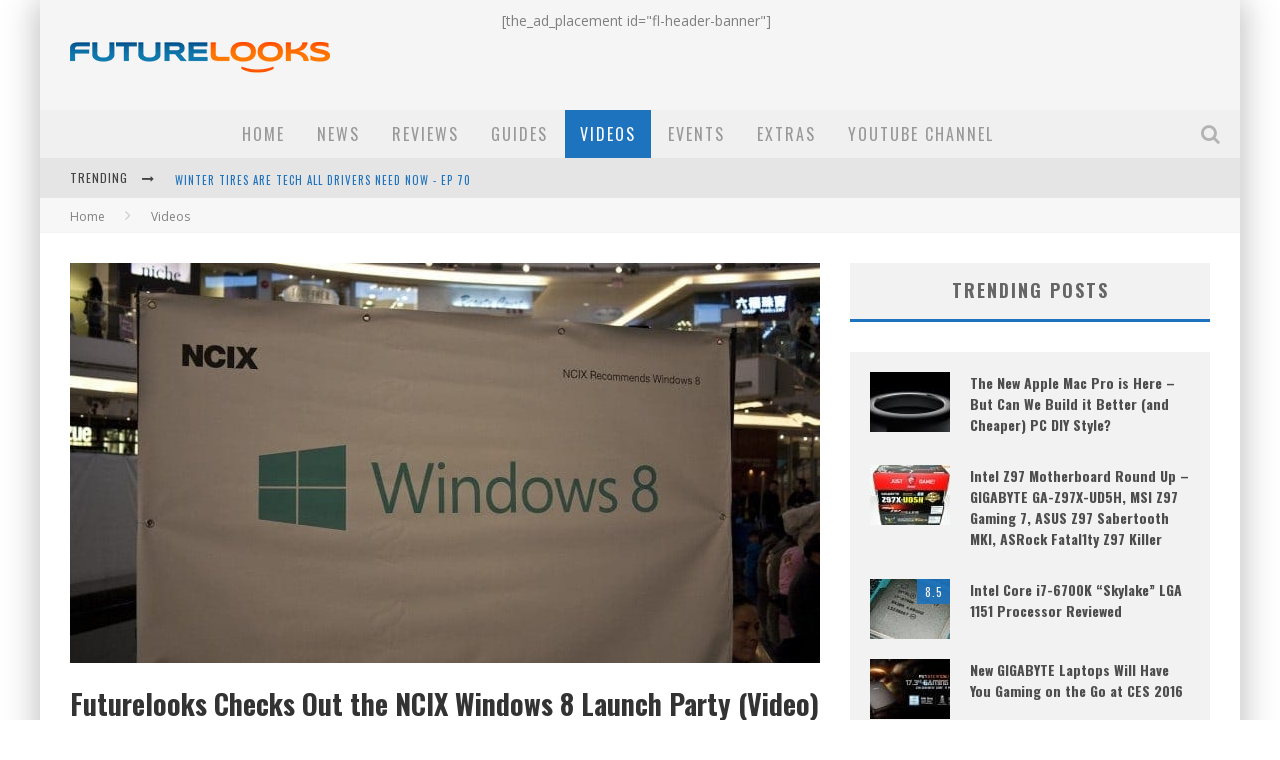

--- FILE ---
content_type: text/html; charset=UTF-8
request_url: http://www.futurelooks.com/futurelooks-checks-out-the-ncix-windows-8-launch-party-video/
body_size: 27392
content:

<!DOCTYPE html>

<!--[if lt IE 7]><html lang="en-US" class="no-js lt-ie9 lt-ie8 lt-ie7"> <![endif]-->
<!--[if (IE 7)&!(IEMobile)]><html lang="en-US" class="no-js lt-ie9 lt-ie8"><![endif]-->
<!--[if (IE 8)&!(IEMobile)]><html lang="en-US" class="no-js lt-ie9"><![endif]-->
<!--[if gt IE 8]><!--> <html lang="en-US" class="no-js"><!--<![endif]-->

	<head>

		<meta charset="utf-8"><link rel="preconnect" href="https://fonts.gstatic.com/" crossorigin />

		<!-- Google Chrome Frame for IE -->
		<!--[if IE]><meta http-equiv="X-UA-Compatible" content="IE=edge" /><![endif]-->
		<!-- mobile meta -->
                    <meta name="viewport" content="width=device-width, initial-scale=1.0"/>
        
		<link rel="pingback" href="http://www.futurelooks.com/wordpress/xmlrpc.php">

		
		<!-- head functions -->
		<title>Futurelooks Checks Out the NCIX Windows 8 Launch Party (Video) &#8211; Futurelooks</title>
<meta name='robots' content='max-image-preview:large' />
<link rel='dns-prefetch' href='//fonts.googleapis.com' />
<link rel="alternate" type="application/rss+xml" title="Futurelooks &raquo; Feed" href="https://www.futurelooks.com/feed/" />
<link rel="alternate" type="application/rss+xml" title="Futurelooks &raquo; Comments Feed" href="https://www.futurelooks.com/comments/feed/" />
<link rel="alternate" type="application/rss+xml" title="Futurelooks &raquo; Futurelooks Checks Out the NCIX Windows 8 Launch Party (Video) Comments Feed" href="https://www.futurelooks.com/futurelooks-checks-out-the-ncix-windows-8-launch-party-video/feed/" />
<link rel="alternate" title="oEmbed (JSON)" type="application/json+oembed" href="https://www.futurelooks.com/wp-json/oembed/1.0/embed?url=https%3A%2F%2Fwww.futurelooks.com%2Ffuturelooks-checks-out-the-ncix-windows-8-launch-party-video%2F" />
<link rel="alternate" title="oEmbed (XML)" type="text/xml+oembed" href="https://www.futurelooks.com/wp-json/oembed/1.0/embed?url=https%3A%2F%2Fwww.futurelooks.com%2Ffuturelooks-checks-out-the-ncix-windows-8-launch-party-video%2F&#038;format=xml" />
<style id='wp-img-auto-sizes-contain-inline-css' type='text/css'>
img:is([sizes=auto i],[sizes^="auto," i]){contain-intrinsic-size:3000px 1500px}
/*# sourceURL=wp-img-auto-sizes-contain-inline-css */
</style>
<script>WebFontConfig={google:{families:["Oswald:400,700,400italic:greek,greek-ext","Open Sans:400,700,400italic:greek,greek-ext"]}};if ( typeof WebFont === "object" && typeof WebFont.load === "function" ) { WebFont.load( WebFontConfig ); }</script><script data-optimized="1" src="http://www.futurelooks.com/wordpress/wp-content/plugins/litespeed-cache/assets/js/webfontloader.min.js"></script>
<link rel='stylesheet' id='wp-block-library-css' href='http://www.futurelooks.com/wordpress/wp-includes/css/dist/block-library/style.min.css' type='text/css' media='all' />
<style id='global-styles-inline-css' type='text/css'>
:root{--wp--preset--aspect-ratio--square: 1;--wp--preset--aspect-ratio--4-3: 4/3;--wp--preset--aspect-ratio--3-4: 3/4;--wp--preset--aspect-ratio--3-2: 3/2;--wp--preset--aspect-ratio--2-3: 2/3;--wp--preset--aspect-ratio--16-9: 16/9;--wp--preset--aspect-ratio--9-16: 9/16;--wp--preset--color--black: #000000;--wp--preset--color--cyan-bluish-gray: #abb8c3;--wp--preset--color--white: #ffffff;--wp--preset--color--pale-pink: #f78da7;--wp--preset--color--vivid-red: #cf2e2e;--wp--preset--color--luminous-vivid-orange: #ff6900;--wp--preset--color--luminous-vivid-amber: #fcb900;--wp--preset--color--light-green-cyan: #7bdcb5;--wp--preset--color--vivid-green-cyan: #00d084;--wp--preset--color--pale-cyan-blue: #8ed1fc;--wp--preset--color--vivid-cyan-blue: #0693e3;--wp--preset--color--vivid-purple: #9b51e0;--wp--preset--gradient--vivid-cyan-blue-to-vivid-purple: linear-gradient(135deg,rgb(6,147,227) 0%,rgb(155,81,224) 100%);--wp--preset--gradient--light-green-cyan-to-vivid-green-cyan: linear-gradient(135deg,rgb(122,220,180) 0%,rgb(0,208,130) 100%);--wp--preset--gradient--luminous-vivid-amber-to-luminous-vivid-orange: linear-gradient(135deg,rgb(252,185,0) 0%,rgb(255,105,0) 100%);--wp--preset--gradient--luminous-vivid-orange-to-vivid-red: linear-gradient(135deg,rgb(255,105,0) 0%,rgb(207,46,46) 100%);--wp--preset--gradient--very-light-gray-to-cyan-bluish-gray: linear-gradient(135deg,rgb(238,238,238) 0%,rgb(169,184,195) 100%);--wp--preset--gradient--cool-to-warm-spectrum: linear-gradient(135deg,rgb(74,234,220) 0%,rgb(151,120,209) 20%,rgb(207,42,186) 40%,rgb(238,44,130) 60%,rgb(251,105,98) 80%,rgb(254,248,76) 100%);--wp--preset--gradient--blush-light-purple: linear-gradient(135deg,rgb(255,206,236) 0%,rgb(152,150,240) 100%);--wp--preset--gradient--blush-bordeaux: linear-gradient(135deg,rgb(254,205,165) 0%,rgb(254,45,45) 50%,rgb(107,0,62) 100%);--wp--preset--gradient--luminous-dusk: linear-gradient(135deg,rgb(255,203,112) 0%,rgb(199,81,192) 50%,rgb(65,88,208) 100%);--wp--preset--gradient--pale-ocean: linear-gradient(135deg,rgb(255,245,203) 0%,rgb(182,227,212) 50%,rgb(51,167,181) 100%);--wp--preset--gradient--electric-grass: linear-gradient(135deg,rgb(202,248,128) 0%,rgb(113,206,126) 100%);--wp--preset--gradient--midnight: linear-gradient(135deg,rgb(2,3,129) 0%,rgb(40,116,252) 100%);--wp--preset--font-size--small: 13px;--wp--preset--font-size--medium: 20px;--wp--preset--font-size--large: 36px;--wp--preset--font-size--x-large: 42px;--wp--preset--spacing--20: 0.44rem;--wp--preset--spacing--30: 0.67rem;--wp--preset--spacing--40: 1rem;--wp--preset--spacing--50: 1.5rem;--wp--preset--spacing--60: 2.25rem;--wp--preset--spacing--70: 3.38rem;--wp--preset--spacing--80: 5.06rem;--wp--preset--shadow--natural: 6px 6px 9px rgba(0, 0, 0, 0.2);--wp--preset--shadow--deep: 12px 12px 50px rgba(0, 0, 0, 0.4);--wp--preset--shadow--sharp: 6px 6px 0px rgba(0, 0, 0, 0.2);--wp--preset--shadow--outlined: 6px 6px 0px -3px rgb(255, 255, 255), 6px 6px rgb(0, 0, 0);--wp--preset--shadow--crisp: 6px 6px 0px rgb(0, 0, 0);}:where(.is-layout-flex){gap: 0.5em;}:where(.is-layout-grid){gap: 0.5em;}body .is-layout-flex{display: flex;}.is-layout-flex{flex-wrap: wrap;align-items: center;}.is-layout-flex > :is(*, div){margin: 0;}body .is-layout-grid{display: grid;}.is-layout-grid > :is(*, div){margin: 0;}:where(.wp-block-columns.is-layout-flex){gap: 2em;}:where(.wp-block-columns.is-layout-grid){gap: 2em;}:where(.wp-block-post-template.is-layout-flex){gap: 1.25em;}:where(.wp-block-post-template.is-layout-grid){gap: 1.25em;}.has-black-color{color: var(--wp--preset--color--black) !important;}.has-cyan-bluish-gray-color{color: var(--wp--preset--color--cyan-bluish-gray) !important;}.has-white-color{color: var(--wp--preset--color--white) !important;}.has-pale-pink-color{color: var(--wp--preset--color--pale-pink) !important;}.has-vivid-red-color{color: var(--wp--preset--color--vivid-red) !important;}.has-luminous-vivid-orange-color{color: var(--wp--preset--color--luminous-vivid-orange) !important;}.has-luminous-vivid-amber-color{color: var(--wp--preset--color--luminous-vivid-amber) !important;}.has-light-green-cyan-color{color: var(--wp--preset--color--light-green-cyan) !important;}.has-vivid-green-cyan-color{color: var(--wp--preset--color--vivid-green-cyan) !important;}.has-pale-cyan-blue-color{color: var(--wp--preset--color--pale-cyan-blue) !important;}.has-vivid-cyan-blue-color{color: var(--wp--preset--color--vivid-cyan-blue) !important;}.has-vivid-purple-color{color: var(--wp--preset--color--vivid-purple) !important;}.has-black-background-color{background-color: var(--wp--preset--color--black) !important;}.has-cyan-bluish-gray-background-color{background-color: var(--wp--preset--color--cyan-bluish-gray) !important;}.has-white-background-color{background-color: var(--wp--preset--color--white) !important;}.has-pale-pink-background-color{background-color: var(--wp--preset--color--pale-pink) !important;}.has-vivid-red-background-color{background-color: var(--wp--preset--color--vivid-red) !important;}.has-luminous-vivid-orange-background-color{background-color: var(--wp--preset--color--luminous-vivid-orange) !important;}.has-luminous-vivid-amber-background-color{background-color: var(--wp--preset--color--luminous-vivid-amber) !important;}.has-light-green-cyan-background-color{background-color: var(--wp--preset--color--light-green-cyan) !important;}.has-vivid-green-cyan-background-color{background-color: var(--wp--preset--color--vivid-green-cyan) !important;}.has-pale-cyan-blue-background-color{background-color: var(--wp--preset--color--pale-cyan-blue) !important;}.has-vivid-cyan-blue-background-color{background-color: var(--wp--preset--color--vivid-cyan-blue) !important;}.has-vivid-purple-background-color{background-color: var(--wp--preset--color--vivid-purple) !important;}.has-black-border-color{border-color: var(--wp--preset--color--black) !important;}.has-cyan-bluish-gray-border-color{border-color: var(--wp--preset--color--cyan-bluish-gray) !important;}.has-white-border-color{border-color: var(--wp--preset--color--white) !important;}.has-pale-pink-border-color{border-color: var(--wp--preset--color--pale-pink) !important;}.has-vivid-red-border-color{border-color: var(--wp--preset--color--vivid-red) !important;}.has-luminous-vivid-orange-border-color{border-color: var(--wp--preset--color--luminous-vivid-orange) !important;}.has-luminous-vivid-amber-border-color{border-color: var(--wp--preset--color--luminous-vivid-amber) !important;}.has-light-green-cyan-border-color{border-color: var(--wp--preset--color--light-green-cyan) !important;}.has-vivid-green-cyan-border-color{border-color: var(--wp--preset--color--vivid-green-cyan) !important;}.has-pale-cyan-blue-border-color{border-color: var(--wp--preset--color--pale-cyan-blue) !important;}.has-vivid-cyan-blue-border-color{border-color: var(--wp--preset--color--vivid-cyan-blue) !important;}.has-vivid-purple-border-color{border-color: var(--wp--preset--color--vivid-purple) !important;}.has-vivid-cyan-blue-to-vivid-purple-gradient-background{background: var(--wp--preset--gradient--vivid-cyan-blue-to-vivid-purple) !important;}.has-light-green-cyan-to-vivid-green-cyan-gradient-background{background: var(--wp--preset--gradient--light-green-cyan-to-vivid-green-cyan) !important;}.has-luminous-vivid-amber-to-luminous-vivid-orange-gradient-background{background: var(--wp--preset--gradient--luminous-vivid-amber-to-luminous-vivid-orange) !important;}.has-luminous-vivid-orange-to-vivid-red-gradient-background{background: var(--wp--preset--gradient--luminous-vivid-orange-to-vivid-red) !important;}.has-very-light-gray-to-cyan-bluish-gray-gradient-background{background: var(--wp--preset--gradient--very-light-gray-to-cyan-bluish-gray) !important;}.has-cool-to-warm-spectrum-gradient-background{background: var(--wp--preset--gradient--cool-to-warm-spectrum) !important;}.has-blush-light-purple-gradient-background{background: var(--wp--preset--gradient--blush-light-purple) !important;}.has-blush-bordeaux-gradient-background{background: var(--wp--preset--gradient--blush-bordeaux) !important;}.has-luminous-dusk-gradient-background{background: var(--wp--preset--gradient--luminous-dusk) !important;}.has-pale-ocean-gradient-background{background: var(--wp--preset--gradient--pale-ocean) !important;}.has-electric-grass-gradient-background{background: var(--wp--preset--gradient--electric-grass) !important;}.has-midnight-gradient-background{background: var(--wp--preset--gradient--midnight) !important;}.has-small-font-size{font-size: var(--wp--preset--font-size--small) !important;}.has-medium-font-size{font-size: var(--wp--preset--font-size--medium) !important;}.has-large-font-size{font-size: var(--wp--preset--font-size--large) !important;}.has-x-large-font-size{font-size: var(--wp--preset--font-size--x-large) !important;}
/*# sourceURL=global-styles-inline-css */
</style>

<style id='classic-theme-styles-inline-css' type='text/css'>
/*! This file is auto-generated */
.wp-block-button__link{color:#fff;background-color:#32373c;border-radius:9999px;box-shadow:none;text-decoration:none;padding:calc(.667em + 2px) calc(1.333em + 2px);font-size:1.125em}.wp-block-file__button{background:#32373c;color:#fff;text-decoration:none}
/*# sourceURL=/wp-includes/css/classic-themes.min.css */
</style>
<link rel='stylesheet' id='theiaPostSlider-css' href='http://www.futurelooks.com/wordpress/wp-content/plugins/theia-post-slider/css/font-theme.css' type='text/css' media='all' />
<link rel='stylesheet' id='theiaPostSlider-font-css' href='http://www.futurelooks.com/wordpress/wp-content/plugins/theia-post-slider/fonts/style.css' type='text/css' media='all' />
<link rel='stylesheet' id='mc4wp-form-basic-css' href='http://www.futurelooks.com/wordpress/wp-content/plugins/mailchimp-for-wp/assets/css/form-basic.css' type='text/css' media='all' />
<link rel='stylesheet' id='cb-main-stylesheet-css' href='http://www.futurelooks.com/wordpress/wp-content/themes/valenti/library/css/style.min.css' type='text/css' media='all' />

<!--[if lt IE 9]>
<link rel='stylesheet' id='cb-ie-only-css' href='http://www.futurelooks.com/wordpress/wp-content/themes/valenti/library/css/ie.css' type='text/css' media='all' />
<![endif]-->
<script type="text/javascript" src="http://www.futurelooks.com/wordpress/wp-includes/js/jquery/jquery.min.js" id="jquery-core-js"></script>
<script data-optimized="1" type="text/javascript" src="https://www.futurelooks.com/wordpress/wp-content/litespeed/js/d5484dd4fc5fb5ed7bb14ca20d9fd142.js?ver=fd142" id="jquery-migrate-js"></script>
<script data-optimized="1" type="text/javascript" src="https://www.futurelooks.com/wordpress/wp-content/litespeed/js/bf34b0644c23e983733802cfbcfa8134.js?ver=a8134" id="history.js-js"></script>
<script data-optimized="1" type="text/javascript" src="https://www.futurelooks.com/wordpress/wp-content/litespeed/js/62ec8c7eac016a12460bdbfce23b411f.js?ver=b411f" id="async.js-js"></script>
<script data-optimized="1" type="text/javascript" src="https://www.futurelooks.com/wordpress/wp-content/litespeed/js/647e4bf3b74760ee84337bdb437ec27c.js?ver=ec27c" id="theiaPostSlider.js-js"></script>
<script data-optimized="1" type="text/javascript" src="https://www.futurelooks.com/wordpress/wp-content/litespeed/js/bb6ce1685db6aa505303f5688b360e35.js?ver=60e35" id="theiaPostSlider-transition-none.js-js"></script>
<script data-optimized="1" type="text/javascript" src="https://www.futurelooks.com/wordpress/wp-content/litespeed/js/6b9bca29f4c9a9210f739b87d4841b20.js?ver=41b20" id="cb-modernizr-js"></script>
<link rel="https://api.w.org/" href="https://www.futurelooks.com/wp-json/" /><link rel="alternate" title="JSON" type="application/json" href="https://www.futurelooks.com/wp-json/wp/v2/posts/31830" /><link rel="EditURI" type="application/rsd+xml" title="RSD" href="https://www.futurelooks.com/wordpress/xmlrpc.php?rsd" />
<meta name="generator" content="WordPress 6.9" />
<link rel="canonical" href="https://www.futurelooks.com/futurelooks-checks-out-the-ncix-windows-8-launch-party-video/" />
<link rel='shortlink' href='https://www.futurelooks.com/?p=31830' />
		<style>
			.theiaPostSlider_nav.fontTheme ._title,
			.theiaPostSlider_nav.fontTheme ._text {
				line-height: 48px;
			}

			.theiaPostSlider_nav.fontTheme ._button {
				color: #1e73be;
			}

			.theiaPostSlider_nav.fontTheme ._button ._2 span {
				font-size: 48px;
				line-height: 48px;
			}

			.theiaPostSlider_nav.fontTheme ._button:hover,
			.theiaPostSlider_nav.fontTheme ._button:focus {
				color: #4497e1;
			}

			.theiaPostSlider_nav.fontTheme ._disabled {
				color: #6d6d6d !important;
			}
		</style>
	<!--[if IE]><script src="https://www.futurelooks.com/wordpress/wp-content/plugins/wp-gbcf/wp-gbcf_focus.js" type="text/javascript"></script><![endif]--><style>.cb-base-color, .cb-overlay-stars .fa-star, #cb-vote .fa-star, .cb-review-box .cb-score-box, .bbp-submit-wrapper button, .bbp-submit-wrapper button:visited, .buddypress .cb-cat-header #cb-cat-title a,  .buddypress .cb-cat-header #cb-cat-title a:visited, .woocommerce .star-rating:before, .woocommerce-page .star-rating:before, .woocommerce .star-rating span, .woocommerce-page .star-rating span, .woocommerce .stars a {
            color:#1e73be;
        }#cb-search-modal .cb-header, .cb-join-modal .cb-header, .lwa .cb-header, .cb-review-box .cb-score-box, .bbp-submit-wrapper button, #buddypress button:hover, #buddypress a.button:hover, #buddypress a.button:focus, #buddypress input[type=submit]:hover, #buddypress input[type=button]:hover, #buddypress input[type=reset]:hover, #buddypress ul.button-nav li a:hover, #buddypress ul.button-nav li.current a, #buddypress div.generic-button a:hover, #buddypress .comment-reply-link:hover, #buddypress .activity-list li.load-more:hover, #buddypress #groups-list .generic-button a:hover {
            border-color: #1e73be;
        }.cb-sidebar-widget .cb-sidebar-widget-title, .cb-multi-widget .tabbernav .tabberactive, .cb-author-page .cb-author-details .cb-meta .cb-author-page-contact, .cb-about-page .cb-author-line .cb-author-details .cb-meta .cb-author-page-contact, .cb-page-header, .cb-404-header, .cb-cat-header, #cb-footer #cb-widgets .cb-footer-widget-title span, #wp-calendar caption, .cb-tabs ul .current, .cb-tabs ul .ui-state-active, #bbpress-forums li.bbp-header, #buddypress #members-list .cb-member-list-box .item .item-title, #buddypress div.item-list-tabs ul li.selected, #buddypress div.item-list-tabs ul li.current, #buddypress .item-list-tabs ul li:hover, .woocommerce div.product .woocommerce-tabs ul.tabs li.active {
            border-bottom-color: #1e73be ;
        }#cb-main-menu .current-post-ancestor, #cb-main-menu .current-menu-item, #cb-main-menu .current-menu-ancestor, #cb-main-menu .current-post-parent, #cb-main-menu .current-menu-parent, #cb-main-menu .current_page_item, #cb-main-menu .current-page-ancestor, #cb-main-menu .current-category-ancestor, .cb-review-box .cb-bar .cb-overlay span, #cb-accent-color, .cb-highlight, #buddypress button:hover, #buddypress a.button:hover, #buddypress a.button:focus, #buddypress input[type=submit]:hover, #buddypress input[type=button]:hover, #buddypress input[type=reset]:hover, #buddypress ul.button-nav li a:hover, #buddypress ul.button-nav li.current a, #buddypress div.generic-button a:hover, #buddypress .comment-reply-link:hover, #buddypress .activity-list li.load-more:hover, #buddypress #groups-list .generic-button a:hover {
            background-color: #1e73be;
        }</style><!-- Body BG --><style>body { background-color: #ffffff;}</style><style type="text/css">
                                                 body, #respond { font-family: 'Open Sans', sans-serif; }
                                                 h1, h2, h3, h4, h5, h6, .h1, .h2, .h3, .h4, .h5, .h6, #cb-nav-bar #cb-main-menu ul li > a, .cb-author-posts-count, .cb-author-title, .cb-author-position, .search  .s, .cb-review-box .cb-bar, .cb-review-box .cb-score-box, .cb-review-box .cb-title, #cb-review-title, .cb-title-subtle, #cb-top-menu a, .tabbernav, #cb-next-link a, #cb-previous-link a, .cb-review-ext-box .cb-score, .tipper-positioner, .cb-caption, .cb-button, #wp-calendar caption, .forum-titles, .bbp-submit-wrapper button, #bbpress-forums li.bbp-header, #bbpress-forums fieldset.bbp-form .bbp-the-content-wrapper input, #bbpress-forums .bbp-forum-title, #bbpress-forums .bbp-topic-permalink, .widget_display_stats dl dt, .cb-lwa-profile .cb-block, #buddypress #members-list .cb-member-list-box .item .item-title, #buddypress div.item-list-tabs ul li, #buddypress .activity-list li.load-more, #buddypress a.activity-time-since, #buddypress ul#groups-list li div.meta, .widget.buddypress div.item-options, .cb-activity-stream #buddypress .activity-header .time-since, .cb-font-header, .woocommerce table.shop_table th, .woocommerce-page table.shop_table th, .cb-infinite-scroll a, .cb-no-more-posts { font-family:'Oswald', sans-serif; }
                     </style><style type="text/css">.entry-content a, .entry-content a:visited {color:#1e73be; }#cb-top-menu .cb-breaking-news ul li a { color:#1e73be; }</style><!-- end custom css --><meta property="og:image" content="https://www.futurelooks.com/wordpress/wp-content/uploads/2012/11/2012_NCIX_Windows8_party-32.jpg"><link rel="amphtml" href="https://www.futurelooks.com/futurelooks-checks-out-the-ncix-windows-8-launch-party-video/amp/"><style>#cb-nav-bar #cb-main-menu .main-nav .menu-item-24116:hover,
                                         #cb-nav-bar #cb-main-menu .main-nav .menu-item-24116:focus,
                                         #cb-nav-bar #cb-main-menu .main-nav .menu-item-24116 .cb-sub-menu li .cb-grandchild-menu,
                                         #cb-nav-bar #cb-main-menu .main-nav .menu-item-24116 .cb-sub-menu { background:#1e73be!important; }
                                         #cb-nav-bar #cb-main-menu .main-nav .menu-item-24116 .cb-mega-menu .cb-sub-menu li a { border-bottom-color:#1e73be!important; }
#cb-nav-bar #cb-main-menu .main-nav .menu-item-43209:hover,
                                             #cb-nav-bar #cb-main-menu .main-nav .menu-item-43209:focus,
                                             #cb-nav-bar #cb-main-menu .main-nav .menu-item-43209 .cb-sub-menu li .cb-grandchild-menu,
                                             #cb-nav-bar #cb-main-menu .main-nav .menu-item-43209 .cb-sub-menu { background:#1e73be!important; }
                                             #cb-nav-bar #cb-main-menu .main-nav .menu-item-43209 .cb-mega-menu .cb-sub-menu li a { border-bottom-color:#1e73be!important; }
#cb-nav-bar #cb-main-menu .main-nav .menu-item-24127:hover,
                                             #cb-nav-bar #cb-main-menu .main-nav .menu-item-24127:focus,
                                             #cb-nav-bar #cb-main-menu .main-nav .menu-item-24127 .cb-sub-menu li .cb-grandchild-menu,
                                             #cb-nav-bar #cb-main-menu .main-nav .menu-item-24127 .cb-sub-menu { background:#1e73be!important; }
                                             #cb-nav-bar #cb-main-menu .main-nav .menu-item-24127 .cb-mega-menu .cb-sub-menu li a { border-bottom-color:#1e73be!important; }
#cb-nav-bar #cb-main-menu .main-nav .menu-item-24129:hover,
                                             #cb-nav-bar #cb-main-menu .main-nav .menu-item-24129:focus,
                                             #cb-nav-bar #cb-main-menu .main-nav .menu-item-24129 .cb-sub-menu li .cb-grandchild-menu,
                                             #cb-nav-bar #cb-main-menu .main-nav .menu-item-24129 .cb-sub-menu { background:#1e73be!important; }
                                             #cb-nav-bar #cb-main-menu .main-nav .menu-item-24129 .cb-mega-menu .cb-sub-menu li a { border-bottom-color:#1e73be!important; }
#cb-nav-bar #cb-main-menu .main-nav .menu-item-24201:hover,
                                             #cb-nav-bar #cb-main-menu .main-nav .menu-item-24201:focus,
                                             #cb-nav-bar #cb-main-menu .main-nav .menu-item-24201 .cb-sub-menu li .cb-grandchild-menu,
                                             #cb-nav-bar #cb-main-menu .main-nav .menu-item-24201 .cb-sub-menu { background:#1e73be!important; }
                                             #cb-nav-bar #cb-main-menu .main-nav .menu-item-24201 .cb-mega-menu .cb-sub-menu li a { border-bottom-color:#1e73be!important; }
#cb-nav-bar #cb-main-menu .main-nav .menu-item-43051:hover,
                                             #cb-nav-bar #cb-main-menu .main-nav .menu-item-43051:focus,
                                             #cb-nav-bar #cb-main-menu .main-nav .menu-item-43051 .cb-sub-menu li .cb-grandchild-menu,
                                             #cb-nav-bar #cb-main-menu .main-nav .menu-item-43051 .cb-sub-menu { background:#1e73be!important; }
                                             #cb-nav-bar #cb-main-menu .main-nav .menu-item-43051 .cb-mega-menu .cb-sub-menu li a { border-bottom-color:#1e73be!important; }
#cb-nav-bar #cb-main-menu .main-nav .menu-item-43052:hover,
                                             #cb-nav-bar #cb-main-menu .main-nav .menu-item-43052:focus,
                                             #cb-nav-bar #cb-main-menu .main-nav .menu-item-43052 .cb-sub-menu li .cb-grandchild-menu,
                                             #cb-nav-bar #cb-main-menu .main-nav .menu-item-43052 .cb-sub-menu { background:#1e73be!important; }
                                             #cb-nav-bar #cb-main-menu .main-nav .menu-item-43052 .cb-mega-menu .cb-sub-menu li a { border-bottom-color:#1e73be!important; }
#cb-nav-bar #cb-main-menu .main-nav .menu-item-1052911:hover,
                                         #cb-nav-bar #cb-main-menu .main-nav .menu-item-1052911:focus,
                                         #cb-nav-bar #cb-main-menu .main-nav .menu-item-1052911 .cb-sub-menu li .cb-grandchild-menu,
                                         #cb-nav-bar #cb-main-menu .main-nav .menu-item-1052911 .cb-sub-menu { background:#1e73be!important; }
                                         #cb-nav-bar #cb-main-menu .main-nav .menu-item-1052911 .cb-mega-menu .cb-sub-menu li a { border-bottom-color:#1e73be!important; }</style><link rel="icon" href="https://www.futurelooks.com/wordpress/wp-content/uploads/2008/01/cropped-fl_logo_FL_wordmark_250x250-32x32.jpg" sizes="32x32" />
<link rel="icon" href="https://www.futurelooks.com/wordpress/wp-content/uploads/2008/01/cropped-fl_logo_FL_wordmark_250x250-192x192.jpg" sizes="192x192" />
<link rel="apple-touch-icon" href="https://www.futurelooks.com/wordpress/wp-content/uploads/2008/01/cropped-fl_logo_FL_wordmark_250x250-180x180.jpg" />
<meta name="msapplication-TileImage" content="https://www.futurelooks.com/wordpress/wp-content/uploads/2008/01/cropped-fl_logo_FL_wordmark_250x250-270x270.jpg" />
		<!-- end head functions-->

	</head>

	<body class="wp-singular post-template-default single single-post postid-31830 single-format-standard wp-theme-valenti  cb-sticky-mm cb-m-sticky cb-sb-nar-embed-fw cb-cat-t-dark cb-mobm-light cb-gs-style-d cb-modal-dark cb-light-blog cb-sidebar-right cb-boxed cb-fis-type-standard cb-fis-tl-st-default">

        
	    <div id="cb-outer-container">

            
            <!-- Small-Screen Menu -->
            
            <div id="cb-mob-menu" class="clearfix cb-light-menu">
                <a href="#" id="cb-mob-close" class="cb-link"><i class="fa cb-times"></i></a>

                                    <div class="cb-mob-menu-wrap">
                        <ul class="cb-small-nav"><li class="menu-item menu-item-type-custom menu-item-object-custom menu-item-24116"><a href="http://www.futurelooks.com/">Home</a></li>
<li class="menu-item menu-item-type-taxonomy menu-item-object-category menu-item-43209"><a href="https://www.futurelooks.com/category/news/">News</a></li>
<li class="menu-item menu-item-type-taxonomy menu-item-object-category menu-item-24127"><a href="https://www.futurelooks.com/category/review/">Reviews</a></li>
<li class="menu-item menu-item-type-taxonomy menu-item-object-category menu-item-24129"><a href="https://www.futurelooks.com/category/guides/">Guides</a></li>
<li class="menu-item menu-item-type-taxonomy menu-item-object-category current-post-ancestor current-menu-parent current-post-parent menu-item-24201"><a href="https://www.futurelooks.com/category/video-reviews/">Videos</a></li>
<li class="menu-item menu-item-type-taxonomy menu-item-object-category menu-item-43051"><a href="https://www.futurelooks.com/category/shows-events/">Events</a></li>
<li class="menu-item menu-item-type-taxonomy menu-item-object-category menu-item-43052"><a href="https://www.futurelooks.com/category/miscellaneous/">Extras</a></li>
<li class="menu-item menu-item-type-post_type menu-item-object-page menu-item-1052911"><a href="https://www.futurelooks.com/youtube-videos/">YouTube Channel</a></li>
</ul>                    </div>
                            </div>

            <!-- /Small-Screen Menu -->

                    <div id="cb-search-modal" class="cb-s-modal cb-modal cb-light-menu">
                        <div class="cb-search-box">
                            <div class="cb-header">
                                <div class="cb-title">Search</div>
                                <div class="cb-close">
                                    <span class="cb-close-modal cb-close-m"><i class="fa fa-times"></i></span>
                                </div>
                            </div><form role="search" method="get" class="cb-search" action="https://www.futurelooks.com/">

    <input type="text" class="cb-search-field" placeholder="" value="" name="s" title="">
    <button class="cb-search-submit" type="submit" value=""><i class="fa fa-search"></i></button>

</form></div></div>    		<div id="cb-container" class="wrap clearfix" itemscope itemtype="http://schema.org/Article">

                <header class="header clearfix wrap">

                                            
                    
                        <div id="cb-logo-box" class="wrap clearfix">
                                            <div id="logo" class="cb-with-large">
                    <a href="https://www.futurelooks.com">
                        <img src="https://www.futurelooks.com/wordpress/wp-content/uploads/2015/02/fl_valenti_logo-1.png" alt="Futurelooks logo" data-at2x="https://www.futurelooks.com/wordpress/wp-content/uploads/2013/10/futurelooks_logo_1920px.jpg">
                    </a>
                </div>
                                        <div class="cb-large cb-h-block cb-block">[the_ad_placement id="fl-header-banner"]</div>                        </div>

                     
                    

                                             <nav id="cb-nav-bar" class="clearfix cb-light-menu">
                            <div id="cb-main-menu" class="cb-nav-bar-wrap clearfix wrap">
                                <ul class="nav main-nav wrap clearfix"><li id="menu-item-24116" class="menu-item menu-item-type-custom menu-item-object-custom menu-item-24116"><a href="http://www.futurelooks.com/">Home</a></li>
<li id="menu-item-43209" class="menu-item menu-item-type-taxonomy menu-item-object-category menu-item-43209"><a href="https://www.futurelooks.com/category/news/">News</a><div class="cb-big-menu"><div class="cb-articles">
                                    <div class="cb-featured">
                                        <div class="cb-mega-title h2"><span style="border-bottom-color:#1e73be;">Random</span></div>
                                        <ul><li class="cb-article cb-relative cb-grid-entry cb-style-overlay clearfix"><div class="cb-mask" style="background-color:#1e73be;"><a href="https://www.futurelooks.com/feenix-brings-class-elegance-pro-gaming-scene/"><img width="480" height="240" src="https://www.futurelooks.com/wordpress/wp-content/uploads/2013/10/Feenix-banner-480x240.jpg" class="attachment-cb-480-240 size-cb-480-240 wp-post-image" alt="" decoding="async" fetchpriority="high" /></a></div><div class="cb-meta cb-article-meta"><h2 class="cb-post-title"><a href="https://www.futurelooks.com/feenix-brings-class-elegance-pro-gaming-scene/">Feenix Brings Class and Elegance to the Pro Gaming Scene</a></h2></div></li></ul>
                                     </div>
                                     <div class="cb-recent cb-recent-fw">
                                        <div class="cb-mega-title h2"><span style="border-bottom-color:#1e73be;">Recent</span></div>
                                        <ul> <li class="cb-article-1 clearfix"><div class="cb-mask" style="background-color:#1e73be;"><a href="https://www.futurelooks.com/winter-tires-are-tech-all-drivers-need-now-ep-70/"><img width="80" height="60" src="https://www.futurelooks.com/wordpress/wp-content/uploads/2023/11/EP-70-WINTER-TIRE-SHOW-THUMBNAIL-80x60.jpg" class="attachment-cb-80-60 size-cb-80-60 wp-post-image" alt="" decoding="async" /></a></div><div class="cb-meta"><h2 class="h4"><a href="https://www.futurelooks.com/winter-tires-are-tech-all-drivers-need-now-ep-70/">Winter Tires Are Tech ALL Drivers Need Now &#8211; EP 70</a></h2></div></li> <li class="cb-article-2 clearfix"><div class="cb-mask" style="background-color:#1e73be;"><a href="https://www.futurelooks.com/apples-event-should-have-been-a-crazy-fast-email-ep-69/"><img width="80" height="60" src="https://www.futurelooks.com/wordpress/wp-content/uploads/2023/11/EP-69-GOOD-EVENING-APPLE-THUMBNAIL-V4-80x60.jpg" class="attachment-cb-80-60 size-cb-80-60 wp-post-image" alt="" decoding="async" /></a></div><div class="cb-meta"><h2 class="h4"><a href="https://www.futurelooks.com/apples-event-should-have-been-a-crazy-fast-email-ep-69/">Apple&#8217;s Event Should Have Been a Crazy Fast Email &#8211; EP 69</a></h2></div></li> <li class="cb-article-3 clearfix"><div class="cb-mask" style="background-color:#1e73be;"><a href="https://www.futurelooks.com/how-to-upgrade-your-pc-save-money-ep-68/"><img width="80" height="60" src="https://www.futurelooks.com/wordpress/wp-content/uploads/2023/11/EP-68-THE-UPGRADE-SHOW-THUMBNAIL-80x60.jpg" class="attachment-cb-80-60 size-cb-80-60 wp-post-image" alt="" decoding="async" /></a></div><div class="cb-meta"><h2 class="h4"><a href="https://www.futurelooks.com/how-to-upgrade-your-pc-save-money-ep-68/">How to Upgrade Your PC &#038; Save Money &#8211; EP 68</a></h2></div></li> <li class="cb-article-4 clearfix"><div class="cb-mask" style="background-color:#1e73be;"><a href="https://www.futurelooks.com/android-family-fight-club-ep-67/"><img width="80" height="60" src="https://www.futurelooks.com/wordpress/wp-content/uploads/2023/10/EP-67-GOOGLE-VS-SAMSUNG-THUMBNAIL-80x60.jpg" class="attachment-cb-80-60 size-cb-80-60 wp-post-image" alt="" decoding="async" /></a></div><div class="cb-meta"><h2 class="h4"><a href="https://www.futurelooks.com/android-family-fight-club-ep-67/">Android Family Fight Club? &#8211; EP 67</a></h2></div></li> <li class="cb-article-5 clearfix"><div class="cb-mask" style="background-color:#1e73be;"><a href="https://www.futurelooks.com/ai-owns-new-amazon-microsoft-products-ep-66/"><img width="80" height="60" src="https://www.futurelooks.com/wordpress/wp-content/uploads/2023/10/EP-66-Microsoft-Amazon-New-Products-THUMBNAIL-80x60.jpg" class="attachment-cb-80-60 size-cb-80-60 wp-post-image" alt="" decoding="async" /></a></div><div class="cb-meta"><h2 class="h4"><a href="https://www.futurelooks.com/ai-owns-new-amazon-microsoft-products-ep-66/">AI Owns New Amazon &#038; Microsoft Products &#8211; EP 66</a></h2></div></li> <li class="cb-article-6 clearfix"><div class="cb-mask" style="background-color:#1e73be;"><a href="https://www.futurelooks.com/ev-truth-uncovered-on-road-trip-ep-65/"><img width="80" height="60" src="https://www.futurelooks.com/wordpress/wp-content/uploads/2023/10/EP-65-EV-ROAD-TRIP-THUMBNAIL-80x60.jpg" class="attachment-cb-80-60 size-cb-80-60 wp-post-image" alt="" decoding="async" /></a></div><div class="cb-meta"><h2 class="h4"><a href="https://www.futurelooks.com/ev-truth-uncovered-on-road-trip-ep-65/">EV Truth Uncovered On Road Trip &#8211; EP 65</a></h2></div></li></ul>
                                     </div>
                                 </div></div></li>
<li id="menu-item-24127" class="menu-item menu-item-type-taxonomy menu-item-object-category menu-item-24127"><a href="https://www.futurelooks.com/category/review/">Reviews</a><div class="cb-big-menu"><div class="cb-articles">
                                    <div class="cb-featured">
                                        <div class="cb-mega-title h2"><span style="border-bottom-color:#1e73be;">Random</span></div>
                                        <ul><li class="cb-article cb-relative cb-grid-entry cb-style-overlay clearfix"><div class="cb-mask" style="background-color:#1e73be;"><a href="https://www.futurelooks.com/intels-core-i7-4960x-ivy-bridge-extreme-processor-reviewed/"><img width="480" height="240" src="https://www.futurelooks.com/wordpress/wp-content/uploads/2013/08/Intel-Core-i7-4960X-Extreme-Processor-Review-26-480x240.jpg" class="attachment-cb-480-240 size-cb-480-240 wp-post-image" alt="" decoding="async" /></a></div><div class="cb-meta cb-article-meta"><h2 class="cb-post-title"><a href="https://www.futurelooks.com/intels-core-i7-4960x-ivy-bridge-extreme-processor-reviewed/">Intel's Core i7 4960X Ivy Bridge Extreme Processor Reviewed</a></h2></div></li></ul>
                                     </div>
                                     <div class="cb-recent cb-recent-fw">
                                        <div class="cb-mega-title h2"><span style="border-bottom-color:#1e73be;">Recent</span></div>
                                        <ul> <li class="cb-article-1 clearfix"><div class="cb-mask" style="background-color:#1e73be;"><a href="https://www.futurelooks.com/synology-diskstation-ds220-review/"><img width="80" height="60" src="https://www.futurelooks.com/wordpress/wp-content/uploads/2020/09/20200918-0026-80x60.jpg" class="attachment-cb-80-60 size-cb-80-60 wp-post-image" alt="Synology DS220+ Product Review" decoding="async" /></a><div class="cb-review-ext-box cb-small-box"><span class="cb-bg" style="background:#1e73be;"></span><span class="cb-score">9.5</span><span class="cb-score-title"></span></div></div><div class="cb-meta"><h2 class="h4"><a href="https://www.futurelooks.com/synology-diskstation-ds220-review/">Synology DiskStation DS220+ Review</a></h2></div></li> <li class="cb-article-2 clearfix"><div class="cb-mask" style="background-color:#1e73be;"><a href="https://www.futurelooks.com/msi-gs75-stealth-gaming-laptop-review/"><img width="80" height="60" src="https://www.futurelooks.com/wordpress/wp-content/uploads/2019/08/20190914-3787-80x60.jpg" class="attachment-cb-80-60 size-cb-80-60 wp-post-image" alt="MSI GS75 Stealth 8SE Gaming Laptop" decoding="async" /></a><div class="cb-review-ext-box cb-small-box"><span class="cb-bg" style="background:#1e73be;"></span><span class="cb-score">9.5</span><span class="cb-score-title"></span></div></div><div class="cb-meta"><h2 class="h4"><a href="https://www.futurelooks.com/msi-gs75-stealth-gaming-laptop-review/">The MSI GS75 Stealth 85E Gaming Laptop Reviewed</a></h2></div></li> <li class="cb-article-3 clearfix"><div class="cb-mask" style="background-color:#1e73be;"><a href="https://www.futurelooks.com/breathing-new-life-into-older-computers-with-silverstone/"><img width="80" height="60" src="https://www.futurelooks.com/wordpress/wp-content/uploads/2019/07/20190708-2818-Edit-80x60.jpg" class="attachment-cb-80-60 size-cb-80-60 wp-post-image" alt="SivlerStone - Breathing New Life into Old" decoding="async" /></a><div class="cb-review-ext-box cb-small-box"><span class="cb-bg" style="background:#1e73be;"></span><span class="cb-score">9.8</span><span class="cb-score-title"></span></div></div><div class="cb-meta"><h2 class="h4"><a href="https://www.futurelooks.com/breathing-new-life-into-older-computers-with-silverstone/">Breathing New Life Into Older Computers with SilverStone</a></h2></div></li> <li class="cb-article-4 clearfix"><div class="cb-mask" style="background-color:#1e73be;"><a href="https://www.futurelooks.com/synology-mr2200ac-mesh-router-review/"><img width="80" height="60" src="https://www.futurelooks.com/wordpress/wp-content/uploads/2019/07/20190521-2206-1-80x60.jpg" class="attachment-cb-80-60 size-cb-80-60 wp-post-image" alt="Synology MR2200ac Wi-Fi Router" decoding="async" /></a><div class="cb-review-ext-box cb-small-box"><span class="cb-bg" style="background:#1e73be;"></span><span class="cb-score">9.5</span><span class="cb-score-title"></span></div></div><div class="cb-meta"><h2 class="h4"><a href="https://www.futurelooks.com/synology-mr2200ac-mesh-router-review/">Synology MR2200ac Mesh Router Review</a></h2></div></li> <li class="cb-article-5 clearfix"><div class="cb-mask" style="background-color:#1e73be;"><a href="https://www.futurelooks.com/hyperx-double-shot-pbt-keycaps-review/"><img width="80" height="60" src="https://www.futurelooks.com/wordpress/wp-content/uploads/2017/09/25C61E8E-3F3E-4220-9C8A-6F14A3CCA274-80x60.jpeg" class="attachment-cb-80-60 size-cb-80-60 wp-post-image" alt="HyperX Double-Shot PBT Keycaps in White" decoding="async" srcset="https://www.futurelooks.com/wordpress/wp-content/uploads/2017/09/25C61E8E-3F3E-4220-9C8A-6F14A3CCA274-80x60.jpeg 80w, https://www.futurelooks.com/wordpress/wp-content/uploads/2017/09/25C61E8E-3F3E-4220-9C8A-6F14A3CCA274-650x488.jpeg 650w, https://www.futurelooks.com/wordpress/wp-content/uploads/2017/09/25C61E8E-3F3E-4220-9C8A-6F14A3CCA274-768x576.jpeg 768w, https://www.futurelooks.com/wordpress/wp-content/uploads/2017/09/25C61E8E-3F3E-4220-9C8A-6F14A3CCA274.jpeg 1200w" sizes="(max-width: 80px) 100vw, 80px" /></a><div class="cb-review-ext-box cb-small-box"><span class="cb-bg" style="background:#1e73be;"></span><span class="cb-score">9.8</span><span class="cb-score-title"></span></div></div><div class="cb-meta"><h2 class="h4"><a href="https://www.futurelooks.com/hyperx-double-shot-pbt-keycaps-review/">HyperX Double Shot PBT Keycaps Review</a></h2></div></li> <li class="cb-article-6 clearfix"><div class="cb-mask" style="background-color:#1e73be;"><a href="https://www.futurelooks.com/asura-genesis-xtreme-1tb-nvme-ssd-review/"><img width="80" height="60" src="https://www.futurelooks.com/wordpress/wp-content/uploads/2018/07/79A85473-E728-4C44-AEE5-4C07B89FC127-80x60.jpeg" class="attachment-cb-80-60 size-cb-80-60 wp-post-image" alt="" decoding="async" srcset="https://www.futurelooks.com/wordpress/wp-content/uploads/2018/07/79A85473-E728-4C44-AEE5-4C07B89FC127-80x60.jpeg 80w, https://www.futurelooks.com/wordpress/wp-content/uploads/2018/07/79A85473-E728-4C44-AEE5-4C07B89FC127-650x488.jpeg 650w, https://www.futurelooks.com/wordpress/wp-content/uploads/2018/07/79A85473-E728-4C44-AEE5-4C07B89FC127-768x576.jpeg 768w, https://www.futurelooks.com/wordpress/wp-content/uploads/2018/07/79A85473-E728-4C44-AEE5-4C07B89FC127.jpeg 1200w" sizes="(max-width: 80px) 100vw, 80px" /></a><div class="cb-review-ext-box cb-small-box"><span class="cb-bg" style="background:#1e73be;"></span><span class="cb-score">9.5</span><span class="cb-score-title"></span></div></div><div class="cb-meta"><h2 class="h4"><a href="https://www.futurelooks.com/asura-genesis-xtreme-1tb-nvme-ssd-review/">Asura Genesis Xtreme 1TB NVMe SSD Review</a></h2></div></li></ul>
                                     </div>
                                 </div></div></li>
<li id="menu-item-24129" class="menu-item menu-item-type-taxonomy menu-item-object-category menu-item-24129"><a href="https://www.futurelooks.com/category/guides/">Guides</a><div class="cb-big-menu"><div class="cb-articles">
                                    <div class="cb-featured">
                                        <div class="cb-mega-title h2"><span style="border-bottom-color:#1e73be;">Random</span></div>
                                        <ul><li class="cb-article cb-relative cb-grid-entry cb-style-overlay clearfix"><div class="cb-mask" style="background-color:#1e73be;"><a href="https://www.futurelooks.com/back-to-school-2008-techie-toys-for-campus-ballers/"><img src="http://www.futurelooks.com/wordpress/wp-content/themes/valenti/library/images/thumbnail-480x240.png" alt="article placeholder" data-at2x="http://www.futurelooks.com/wordpress/wp-content/themes/valenti/library/images/thumbnail-480x240@2x.png"></a></div><div class="cb-meta cb-article-meta"><h2 class="cb-post-title"><a href="https://www.futurelooks.com/back-to-school-2008-techie-toys-for-campus-ballers/">Back to School 2008: A Guide to Techie Toys for Campus Ballers</a></h2></div></li></ul>
                                     </div>
                                     <div class="cb-recent cb-recent-fw">
                                        <div class="cb-mega-title h2"><span style="border-bottom-color:#1e73be;">Recent</span></div>
                                        <ul> <li class="cb-article-1 clearfix"><div class="cb-mask" style="background-color:#1e73be;"><a href="https://www.futurelooks.com/holiday-gift-guide-pc-gamers/"><img width="80" height="60" src="https://www.futurelooks.com/wordpress/wp-content/uploads/2016/12/pc-gamer-christmas-80x60.jpg" class="attachment-cb-80-60 size-cb-80-60 wp-post-image" alt="" decoding="async" /></a></div><div class="cb-meta"><h2 class="h4"><a href="https://www.futurelooks.com/holiday-gift-guide-pc-gamers/">Holiday Gift Guide: Unorthodox Ideas for PC Gamers (for Under $100)</a></h2></div></li> <li class="cb-article-2 clearfix"><div class="cb-mask" style="background-color:#1e73be;"><a href="https://www.futurelooks.com/delete-old-windows-files/"><img width="80" height="60" src="https://www.futurelooks.com/wordpress/wp-content/uploads/2015/08/windows-old-80x60.jpg" class="attachment-cb-80-60 size-cb-80-60 wp-post-image" alt="" decoding="async" /></a></div><div class="cb-meta"><h2 class="h4"><a href="https://www.futurelooks.com/delete-old-windows-files/">How to Get Rid of Your Old Windows Files After Upgrading to Windows 10</a></h2></div></li> <li class="cb-article-3 clearfix"><div class="cb-mask" style="background-color:#1e73be;"><a href="https://www.futurelooks.com/need-know-todays-windows-10-event/"><img width="80" height="60" src="https://www.futurelooks.com/wordpress/wp-content/uploads/2015/01/windows-10-80x60.jpg" class="attachment-cb-80-60 size-cb-80-60 wp-post-image" alt="" decoding="async" srcset="https://www.futurelooks.com/wordpress/wp-content/uploads/2015/01/windows-10-80x60.jpg 80w, https://www.futurelooks.com/wordpress/wp-content/uploads/2015/01/windows-10-160x121.jpg 160w" sizes="(max-width: 80px) 100vw, 80px" /></a></div><div class="cb-meta"><h2 class="h4"><a href="https://www.futurelooks.com/need-know-todays-windows-10-event/">What You Need to Know from Today&#8217;s Windows 10 Event</a></h2></div></li> <li class="cb-article-4 clearfix"><div class="cb-mask" style="background-color:#1e73be;"><a href="https://www.futurelooks.com/futurelooks-2014-holiday-gift-guide-pc-diy-enthusiasts/"><img width="80" height="60" src="https://www.futurelooks.com/wordpress/wp-content/uploads/2010/12/retrogifts-1-80x60.jpg" class="attachment-cb-80-60 size-cb-80-60 wp-post-image" alt="" decoding="async" srcset="https://www.futurelooks.com/wordpress/wp-content/uploads/2010/12/retrogifts-1-80x60.jpg 80w, https://www.futurelooks.com/wordpress/wp-content/uploads/2010/12/retrogifts-1-160x121.jpg 160w" sizes="(max-width: 80px) 100vw, 80px" /></a></div><div class="cb-meta"><h2 class="h4"><a href="https://www.futurelooks.com/futurelooks-2014-holiday-gift-guide-pc-diy-enthusiasts/">A Futurelooks 2014 Holiday Gift Guide for the PC DIY Enthusiasts on Your List</a></h2></div></li> <li class="cb-article-5 clearfix"><div class="cb-mask" style="background-color:#1e73be;"><a href="https://www.futurelooks.com/three-things-dont-like-far-windows-10/"><img width="80" height="60" src="https://www.futurelooks.com/wordpress/wp-content/uploads/2014/10/Futurelooks-Microsoft-Windows-10-Preview-What-We-Didnt-Like-3-80x60.jpg" class="attachment-cb-80-60 size-cb-80-60 wp-post-image" alt="" decoding="async" srcset="https://www.futurelooks.com/wordpress/wp-content/uploads/2014/10/Futurelooks-Microsoft-Windows-10-Preview-What-We-Didnt-Like-3-80x60.jpg 80w, https://www.futurelooks.com/wordpress/wp-content/uploads/2014/10/Futurelooks-Microsoft-Windows-10-Preview-What-We-Didnt-Like-3-160x121.jpg 160w" sizes="(max-width: 80px) 100vw, 80px" /></a></div><div class="cb-meta"><h2 class="h4"><a href="https://www.futurelooks.com/three-things-dont-like-far-windows-10/">Five Things We Don&#8217;t Like (So Far) About Windows 10</a></h2></div></li> <li class="cb-article-6 clearfix"><div class="cb-mask" style="background-color:#1e73be;"><a href="https://www.futurelooks.com/windows-10-preview-good-part-1/"><img width="80" height="60" src="https://www.futurelooks.com/wordpress/wp-content/uploads/2014/10/Futurelooks-Microsoft-Windows-10-Preview_-What-We-Liked-3-80x60.jpg" class="attachment-cb-80-60 size-cb-80-60 wp-post-image" alt="" decoding="async" srcset="https://www.futurelooks.com/wordpress/wp-content/uploads/2014/10/Futurelooks-Microsoft-Windows-10-Preview_-What-We-Liked-3-80x60.jpg 80w, https://www.futurelooks.com/wordpress/wp-content/uploads/2014/10/Futurelooks-Microsoft-Windows-10-Preview_-What-We-Liked-3-160x121.jpg 160w" sizes="(max-width: 80px) 100vw, 80px" /></a></div><div class="cb-meta"><h2 class="h4"><a href="https://www.futurelooks.com/windows-10-preview-good-part-1/">Five Things We Like (So Far) About Windows 10</a></h2></div></li></ul>
                                     </div>
                                 </div></div></li>
<li id="menu-item-24201" class="menu-item menu-item-type-taxonomy menu-item-object-category current-post-ancestor current-menu-parent current-post-parent menu-item-24201"><a href="https://www.futurelooks.com/category/video-reviews/">Videos</a><div class="cb-big-menu"><div class="cb-articles">
                                    <div class="cb-featured">
                                        <div class="cb-mega-title h2"><span style="border-bottom-color:#1e73be;">Random</span></div>
                                        <ul><li class="cb-article cb-relative cb-grid-entry cb-style-overlay clearfix"><div class="cb-mask" style="background-color:#1e73be;"><a href="https://www.futurelooks.com/ces-2012-iosafe-sends-a-million-volts-into-their-new-rugged-portable-thunderbolt-drive-and-it-lived-video/"><img width="480" height="240" src="https://www.futurelooks.com/wordpress/wp-content/uploads/2012/01/ces2012_iosafe_futurelooks-22-480x240.jpg" class="attachment-cb-480-240 size-cb-480-240 wp-post-image" alt="" decoding="async" /></a></div><div class="cb-meta cb-article-meta"><h2 class="cb-post-title"><a href="https://www.futurelooks.com/ces-2012-iosafe-sends-a-million-volts-into-their-new-rugged-portable-thunderbolt-drive-and-it-lived-video/">CES 2012 - ioSafe Sends A Million Volts Into Their New Rugged Portable Thunderbolt Drive and it Lived! (Video)</a></h2></div></li></ul>
                                     </div>
                                     <div class="cb-recent cb-recent-fw">
                                        <div class="cb-mega-title h2"><span style="border-bottom-color:#1e73be;">Recent</span></div>
                                        <ul> <li class="cb-article-1 clearfix"><div class="cb-mask" style="background-color:#1e73be;"><a href="https://www.futurelooks.com/corsair-k70-mk2-keyboard-review/"><img width="80" height="60" src="https://www.futurelooks.com/wordpress/wp-content/uploads/2018/06/5aadahfkn-o-80x60.jpg" class="attachment-cb-80-60 size-cb-80-60 wp-post-image" alt="" decoding="async" /></a><div class="cb-review-ext-box cb-small-box"><span class="cb-bg" style="background:#1e73be;"></span><span class="cb-score">9.5</span><span class="cb-score-title"></span></div></div><div class="cb-meta"><h2 class="h4"><a href="https://www.futurelooks.com/corsair-k70-mk2-keyboard-review/">The CORSAIR K70 MK.2 Mechanical RGB Gaming Keyboard Reviewed</a></h2></div></li> <li class="cb-article-2 clearfix"><div class="cb-mask" style="background-color:#1e73be;"><a href="https://www.futurelooks.com/vlog-2-intel-x58-system-wont-die/"><img width="80" height="60" src="https://www.futurelooks.com/wordpress/wp-content/uploads/2017/07/kchdnznvpvc-80x60.jpg" class="attachment-cb-80-60 size-cb-80-60 wp-post-image" alt="" decoding="async" /></a></div><div class="cb-meta"><h2 class="h4"><a href="https://www.futurelooks.com/vlog-2-intel-x58-system-wont-die/">Vlog #2 &#8211; The Intel X58 System That Won&#8217;t Die</a></h2></div></li> <li class="cb-article-3 clearfix"><div class="cb-mask" style="background-color:#1e73be;"><a href="https://www.futurelooks.com/vlog-1-networking-event/"><img width="80" height="60" src="https://www.futurelooks.com/wordpress/wp-content/uploads/2017/05/20170524-9952-80x60.jpg" class="attachment-cb-80-60 size-cb-80-60 wp-post-image" alt="" decoding="async" /></a></div><div class="cb-meta"><h2 class="h4"><a href="https://www.futurelooks.com/vlog-1-networking-event/">Vlog #1 &#8211; A Networking Event Featuring TP-Link</a></h2></div></li> <li class="cb-article-4 clearfix"><div class="cb-mask" style="background-color:#1e73be;"><a href="https://www.futurelooks.com/ecs-liva-x-mini-pc-unboxed-video/"><img width="80" height="60" src="https://www.futurelooks.com/wordpress/wp-content/uploads/2015/05/fl_liva_x_unboxing.00_02_53_19.Still015-80x60.jpg" class="attachment-cb-80-60 size-cb-80-60 wp-post-image" alt="" decoding="async" /></a></div><div class="cb-meta"><h2 class="h4"><a href="https://www.futurelooks.com/ecs-liva-x-mini-pc-unboxed-video/">ECS LIVA X Mini PC Unboxed (Video)</a></h2></div></li> <li class="cb-article-5 clearfix"><div class="cb-mask" style="background-color:#1e73be;"><a href="https://www.futurelooks.com/kingston-hyperx-predator-pcie-hhhl-ssd-unboxed-video/"><img width="80" height="60" src="https://www.futurelooks.com/wordpress/wp-content/uploads/2015/05/Main.00_00_22_08.Still002-80x60.jpg" class="attachment-cb-80-60 size-cb-80-60 wp-post-image" alt="" decoding="async" /></a></div><div class="cb-meta"><h2 class="h4"><a href="https://www.futurelooks.com/kingston-hyperx-predator-pcie-hhhl-ssd-unboxed-video/">Kingston HyperX Predator PCIe 480GB HHHL SSD Unboxed (Video)</a></h2></div></li> <li class="cb-article-6 clearfix"><div class="cb-mask" style="background-color:#1e73be;"><a href="https://www.futurelooks.com/lacie-rugged-raid-4tb-thunderbolt-portable-drive-unboxed-video/"><img width="80" height="60" src="https://www.futurelooks.com/wordpress/wp-content/uploads/2015/04/Main.00_04_57_03.Still001-80x60.jpg" class="attachment-cb-80-60 size-cb-80-60 wp-post-image" alt="" decoding="async" /></a></div><div class="cb-meta"><h2 class="h4"><a href="https://www.futurelooks.com/lacie-rugged-raid-4tb-thunderbolt-portable-drive-unboxed-video/">LaCie Rugged RAID 4TB Thunderbolt Portable Drive Unboxed! (Video)</a></h2></div></li></ul>
                                     </div>
                                 </div></div></li>
<li id="menu-item-43051" class="menu-item menu-item-type-taxonomy menu-item-object-category menu-item-43051"><a href="https://www.futurelooks.com/category/shows-events/">Events</a><div class="cb-big-menu"><div class="cb-articles">
                                    <div class="cb-featured">
                                        <div class="cb-mega-title h2"><span style="border-bottom-color:#1e73be;">Random</span></div>
                                        <ul><li class="cb-article cb-relative cb-grid-entry cb-style-overlay clearfix"><div class="cb-mask" style="background-color:#1e73be;"><a href="https://www.futurelooks.com/computex-2014-roccat-tyon-mouse-dorsal-fin/"><img width="480" height="240" src="https://www.futurelooks.com/wordpress/wp-content/uploads/2014/06/ROCCAT-Tyon-480x240.jpg" class="attachment-cb-480-240 size-cb-480-240 wp-post-image" alt="" decoding="async" /></a></div><div class="cb-meta cb-article-meta"><h2 class="cb-post-title"><a href="https://www.futurelooks.com/computex-2014-roccat-tyon-mouse-dorsal-fin/">COMPUTEX 2014 - ROCCAT Tyon Evolves the Mouse to Have a Dorsal Fin</a></h2></div></li></ul>
                                     </div>
                                     <div class="cb-recent cb-recent-fw">
                                        <div class="cb-mega-title h2"><span style="border-bottom-color:#1e73be;">Recent</span></div>
                                        <ul> <li class="cb-article-1 clearfix"><div class="cb-mask" style="background-color:#1e73be;"><a href="https://www.futurelooks.com/napa-press-event-gigabyte-corsair-intel/"><img width="80" height="60" src="https://www.futurelooks.com/wordpress/wp-content/uploads/2016/07/napa-valley-2016-19-80x60.jpg" class="attachment-cb-80-60 size-cb-80-60 wp-post-image" alt="" decoding="async" /></a></div><div class="cb-meta"><h2 class="h4"><a href="https://www.futurelooks.com/napa-press-event-gigabyte-corsair-intel/">Napa Valley Press Event: Gigabyte, Corsair and Intel Putting Gamers First</a></h2></div></li> <li class="cb-article-2 clearfix"><div class="cb-mask" style="background-color:#1e73be;"><a href="https://www.futurelooks.com/computex-2016-crazy-case-modders-showcased-gigabyte/"><img width="80" height="60" src="https://www.futurelooks.com/wordpress/wp-content/uploads/2016/06/gigabyte-case-modders-1-80x60.jpg" class="attachment-cb-80-60 size-cb-80-60 wp-post-image" alt="" decoding="async" /></a></div><div class="cb-meta"><h2 class="h4"><a href="https://www.futurelooks.com/computex-2016-crazy-case-modders-showcased-gigabyte/">Computex 2016: Crazy Case Modders Showcased by GIGABYTE</a></h2></div></li> <li class="cb-article-3 clearfix"><div class="cb-mask" style="background-color:#1e73be;"><a href="https://www.futurelooks.com/computex-2016-streacom-db2/"><img width="80" height="60" src="https://www.futurelooks.com/wordpress/wp-content/uploads/2016/06/db2-pro-025-325-80x60.jpg" class="attachment-cb-80-60 size-cb-80-60 wp-post-image" alt="" decoding="async" srcset="https://www.futurelooks.com/wordpress/wp-content/uploads/2016/06/db2-pro-025-325-80x60.jpg 80w, https://www.futurelooks.com/wordpress/wp-content/uploads/2016/06/db2-pro-025-325-650x488.jpg 650w, https://www.futurelooks.com/wordpress/wp-content/uploads/2016/06/db2-pro-025-325-768x576.jpg 768w, https://www.futurelooks.com/wordpress/wp-content/uploads/2016/06/db2-pro-025-325.jpg 1200w, https://www.futurelooks.com/wordpress/wp-content/uploads/2016/06/db2-pro-025-325-200x150.jpg 200w, https://www.futurelooks.com/wordpress/wp-content/uploads/2016/06/db2-pro-025-325-600x450.jpg 600w" sizes="(max-width: 80px) 100vw, 80px" /></a></div><div class="cb-meta"><h2 class="h4"><a href="https://www.futurelooks.com/computex-2016-streacom-db2/">Computex 2016: Streacom DB2 Announced Second, but Not Necessarily Second Best</a></h2></div></li> <li class="cb-article-4 clearfix"><div class="cb-mask" style="background-color:#1e73be;"><a href="https://www.futurelooks.com/computex-2016-streacom-db4/"><img width="80" height="60" src="https://www.futurelooks.com/wordpress/wp-content/uploads/2016/06/db4-000-000-80x60.jpg" class="attachment-cb-80-60 size-cb-80-60 wp-post-image" alt="" decoding="async" srcset="https://www.futurelooks.com/wordpress/wp-content/uploads/2016/06/db4-000-000-80x60.jpg 80w, https://www.futurelooks.com/wordpress/wp-content/uploads/2016/06/db4-000-000-650x488.jpg 650w, https://www.futurelooks.com/wordpress/wp-content/uploads/2016/06/db4-000-000-768x576.jpg 768w, https://www.futurelooks.com/wordpress/wp-content/uploads/2016/06/db4-000-000.jpg 1200w, https://www.futurelooks.com/wordpress/wp-content/uploads/2016/06/db4-000-000-200x150.jpg 200w, https://www.futurelooks.com/wordpress/wp-content/uploads/2016/06/db4-000-000-600x450.jpg 600w" sizes="(max-width: 80px) 100vw, 80px" /></a></div><div class="cb-meta"><h2 class="h4"><a href="https://www.futurelooks.com/computex-2016-streacom-db4/">Computex 2016: Streacom DB4 Is a Cubist&#8217;s Dream</a></h2></div></li> <li class="cb-article-5 clearfix"><div class="cb-mask" style="background-color:#1e73be;"><a href="https://www.futurelooks.com/computex-2016-thermaltake-core-p3/"><img width="80" height="60" src="https://www.futurelooks.com/wordpress/wp-content/uploads/2016/06/Thermaltake-New-Core-P3-ATX-Wall-Mount-Panoramic-Viewing-Chassis-80x60.jpg" class="attachment-cb-80-60 size-cb-80-60 wp-post-image" alt="" decoding="async" /></a></div><div class="cb-meta"><h2 class="h4"><a href="https://www.futurelooks.com/computex-2016-thermaltake-core-p3/">Computex 2016: The Writing&#8217;s on the Wall for Thermaltake&#8217;s New Core P3 Chassis</a></h2></div></li> <li class="cb-article-6 clearfix"><div class="cb-mask" style="background-color:#1e73be;"><a href="https://www.futurelooks.com/computex-2016-deepcool-keeps-things-cool-stifle-giggle-name/"><img width="80" height="60" src="https://www.futurelooks.com/wordpress/wp-content/uploads/2016/06/DEEPCOOLGenome-ROG-Certified-Edition-80x60.jpg" class="attachment-cb-80-60 size-cb-80-60 wp-post-image" alt="" decoding="async" /></a></div><div class="cb-meta"><h2 class="h4"><a href="https://www.futurelooks.com/computex-2016-deepcool-keeps-things-cool-stifle-giggle-name/">Computex 2016: DEEPCOOL Keeps Things Cool While We Stifle a Giggle</a></h2></div></li></ul>
                                     </div>
                                 </div></div></li>
<li id="menu-item-43052" class="menu-item menu-item-type-taxonomy menu-item-object-category menu-item-43052"><a href="https://www.futurelooks.com/category/miscellaneous/">Extras</a><div class="cb-big-menu"><div class="cb-articles">
                                    <div class="cb-featured">
                                        <div class="cb-mega-title h2"><span style="border-bottom-color:#1e73be;">Random</span></div>
                                        <ul><li class="cb-article cb-relative cb-grid-entry cb-style-overlay clearfix"><div class="cb-mask" style="background-color:#1e73be;"><a href="https://www.futurelooks.com/futurelooks-holiday-2008-guide-to-techie-gifts-on-a-budget/"><img src="http://www.futurelooks.com/wordpress/wp-content/themes/valenti/library/images/thumbnail-480x240.png" alt="article placeholder" data-at2x="http://www.futurelooks.com/wordpress/wp-content/themes/valenti/library/images/thumbnail-480x240@2x.png"></a></div><div class="cb-meta cb-article-meta"><h2 class="cb-post-title"><a href="https://www.futurelooks.com/futurelooks-holiday-2008-guide-to-techie-gifts-on-a-budget/">Futurelooks Holiday 2008 Guide to Techie Gifts on a Budget</a></h2></div></li></ul>
                                     </div>
                                     <div class="cb-recent cb-recent-fw">
                                        <div class="cb-mega-title h2"><span style="border-bottom-color:#1e73be;">Recent</span></div>
                                        <ul> <li class="cb-article-1 clearfix"><div class="cb-mask" style="background-color:#1e73be;"><a href="https://www.futurelooks.com/taiwans-digital-dreams-may-not-be-realized-in-hardware/"><img width="80" height="60" src="https://www.futurelooks.com/wordpress/wp-content/uploads/2017/12/taiwan_4-80x60.jpg" class="attachment-cb-80-60 size-cb-80-60 wp-post-image" alt="" decoding="async" /></a></div><div class="cb-meta"><h2 class="h4"><a href="https://www.futurelooks.com/taiwans-digital-dreams-may-not-be-realized-in-hardware/">Taiwan&#8217;s Digital Dreams May Not Be Realized in Hardware</a></h2></div></li> <li class="cb-article-2 clearfix"><div class="cb-mask" style="background-color:#1e73be;"><a href="https://www.futurelooks.com/sponsored-html5-really-mean-2016/"><img width="80" height="60" src="https://www.futurelooks.com/wordpress/wp-content/uploads/2016/06/nubuntu-80x60.jpg" class="attachment-cb-80-60 size-cb-80-60 wp-post-image" alt="" decoding="async" /></a></div><div class="cb-meta"><h2 class="h4"><a href="https://www.futurelooks.com/sponsored-html5-really-mean-2016/">What Does HTML5 Really Mean in 2016?</a></h2></div></li> <li class="cb-article-3 clearfix"><div class="cb-mask" style="background-color:#1e73be;"><a href="https://www.futurelooks.com/focus-taiwan-cooler-master-embraces-trendy-vr-maker-culture-latest-products/"><img width="80" height="60" src="https://www.futurelooks.com/wordpress/wp-content/uploads/2016/07/TAITRA_COOLERMASTER2016-1-80x60.jpg" class="attachment-cb-80-60 size-cb-80-60 wp-post-image" alt="" decoding="async" /></a></div><div class="cb-meta"><h2 class="h4"><a href="https://www.futurelooks.com/focus-taiwan-cooler-master-embraces-trendy-vr-maker-culture-latest-products/">A Focus on Taiwan &#8211; Cooler Master Embraces Trendy VR and Maker Culture in Latest Products</a></h2></div></li> <li class="cb-article-4 clearfix"><div class="cb-mask" style="background-color:#1e73be;"><a href="https://www.futurelooks.com/pc-gaming-culture-thrives-at-tt-esports/"><img width="80" height="60" src="https://www.futurelooks.com/wordpress/wp-content/uploads/2016/06/TAITRA_ttesports_2016-11-80x60.jpg" class="attachment-cb-80-60 size-cb-80-60 wp-post-image" alt="" decoding="async" /></a></div><div class="cb-meta"><h2 class="h4"><a href="https://www.futurelooks.com/pc-gaming-culture-thrives-at-tt-esports/">A Focus on Taiwan &#8211; PC Gaming Culture Thrives at Thermaltake through Tt eSports</a></h2></div></li> <li class="cb-article-5 clearfix"><div class="cb-mask" style="background-color:#1e73be;"><a href="https://www.futurelooks.com/in-win-unique-designs-making-modding-dreams/"><img width="80" height="60" src="https://www.futurelooks.com/wordpress/wp-content/uploads/2016/06/TAITRA_INWIN2016-4-80x60.jpg" class="attachment-cb-80-60 size-cb-80-60 wp-post-image" alt="" decoding="async" /></a></div><div class="cb-meta"><h2 class="h4"><a href="https://www.futurelooks.com/in-win-unique-designs-making-modding-dreams/">A Focus on Taiwan &#8211; In Win Doubles Down on Unique Designs and Modding Dreams</a></h2></div></li> <li class="cb-article-6 clearfix"><div class="cb-mask" style="background-color:#1e73be;"><a href="https://www.futurelooks.com/focus-taiwan-gigabyte-puts-gaming-notebooks-without-extra-calories/"><img width="80" height="60" src="https://www.futurelooks.com/wordpress/wp-content/uploads/2016/06/TAITRA_GBT2016-1-80x60.jpg" class="attachment-cb-80-60 size-cb-80-60 wp-post-image" alt="" decoding="async" /></a></div><div class="cb-meta"><h2 class="h4"><a href="https://www.futurelooks.com/focus-taiwan-gigabyte-puts-gaming-notebooks-without-extra-calories/">A Focus on Taiwan &#8211; GIGABYTE Puts Gaming in Notebooks Without Extra Calories</a></h2></div></li></ul>
                                     </div>
                                 </div></div></li>
<li id="menu-item-1052911" class="menu-item menu-item-type-post_type menu-item-object-page menu-item-1052911"><a href="https://www.futurelooks.com/youtube-videos/">YouTube Channel</a></li>
<li class="cb-icons"><ul id="cb-icons-wrap"><li class="cb-icon-search cb-menu-icon"><a href="#" data-cb-tip="Search" class="cb-tip-bot" id="cb-s-trigger"><i class="fa fa-search"></i></a></li></ul></li></ul>                            </div>
                        </nav>
                    
	 				
                                <!-- Secondary Menu -->
        <div id="cb-top-menu" class="clearfix cb-light-menu">
            <div class="wrap cb-top-menu-wrap clearfix">

                <div class="cb-left-side cb-mob">
                                            <a href="#" id="cb-mob-open"><i class="fa fa-bars"></i></a>
                    <div class="cb-breaking-news cb-font-header"><span>Trending <i class="fa fa-long-arrow-right"></i></span><ul id="cb-ticker"><li><a href="https://www.futurelooks.com/winter-tires-are-tech-all-drivers-need-now-ep-70/" title="Winter Tires Are Tech ALL Drivers Need Now - EP 70">Winter Tires Are Tech ALL Drivers Need Now - EP 70</a></li><li><a href="https://www.futurelooks.com/apples-event-should-have-been-a-crazy-fast-email-ep-69/" title="Apple's Event Should Have Been a Crazy Fast Email - EP 69">Apple's Event Should Have Been a Crazy Fast Email - EP 69</a></li><li><a href="https://www.futurelooks.com/how-to-upgrade-your-pc-save-money-ep-68/" title="How to Upgrade Your PC & Save Money - EP 68">How to Upgrade Your PC & Save Money - EP 68</a></li><li><a href="https://www.futurelooks.com/android-family-fight-club-ep-67/" title="Android Family Fight Club? - EP 67">Android Family Fight Club? - EP 67</a></li></ul></div></div><div class="cb-mob-right"><a href="#" class="cb-small-menu-icons cb-small-menu-search" id="cb-s-trigger-sm"><i class="fa fa-search"></i></a></div>
            </div>
        </div>
        <!-- /Secondary Menu -->

                    
                    
	 				      <a href="#" id="cb-to-top" class="cb-base-color"><i class="fa fa-long-arrow-up"></i></a>

                    
                </header> <!-- end header --><div class="cb-breadcrumbs wrap"><a href="https://www.futurelooks.com">Home</a><i class="fa fa-angle-right"></i><div itemscope itemtype="http://data-vocabulary.org/Breadcrumb"><a href="https://www.futurelooks.com/category/video-reviews/" title="View all posts in Videos" itemprop="url"><span itemprop="title">Videos</span></a></div></div>            <div id="cb-content" class="wrap clearfix">

                
    <meta itemprop="datePublished" content="2012-11-05T16:12:15-08:00">
    <meta itemprop="dateModified" content="2019-02-16T10:53:33-08:00">
    <meta itemscope itemprop="mainEntityOfPage" itemtype="https://schema.org/WebPage" itemid="https://www.futurelooks.com/futurelooks-checks-out-the-ncix-windows-8-launch-party-video/">
    <span class="cb-hide" itemscope itemprop="publisher" itemtype="https://schema.org/Organization">
        <meta itemprop="name" content="Futurelooks">
        <meta itemprop="url" content="https://www.futurelooks.com/wordpress/wp-content/uploads/2015/02/fl_valenti_logo-1.png">
        <span class="cb-hide" itemscope itemprop="logo" itemtype="https://schema.org/ImageObject">
            <meta itemprop="url" content="https://www.futurelooks.com/wordpress/wp-content/uploads/2015/02/fl_valenti_logo-1.png">
        </span>
    </span>
    <span class="cb-hide" itemprop="author" itemscope itemtype="https://schema.org/Person"><meta itemprop="name" content="Stephen Fung"></span>

    <meta itemprop="headline" content="Futurelooks Checks Out the NCIX Windows 8 Launch Party (Video)">

      <span class="cb-hide" itemscope itemtype="http://schema.org/ImageObject" itemprop="image" >
        <meta itemprop="url" content="https://www.futurelooks.com/wordpress/wp-content/uploads/2012/11/2012_NCIX_Windows8_party-32.jpg">
        <meta itemprop="width" content="1280">
        <meta itemprop="height" content="800">
    </span>


				<div id="main" class="cb-main clearfix">

						<article id="post-31830" class="clearfix post-31830 post type-post status-publish format-standard has-post-thumbnail category-video-reviews tag-aberdeen-centre tag-antec tag-compu2000 tag-linus-tech-tips tag-ncix tag-windows-8 tag-windows-8-launch-party">

                             <header id="cb-standard-featured"><div class="cb-mask"><img width="750" height="400" src="https://www.futurelooks.com/wordpress/wp-content/uploads/2012/11/2012_NCIX_Windows8_party-32-750x400.jpg" class="cb-fi-standard wp-post-image" alt="" decoding="async" loading="lazy" /></div><div id="cb-fis-wrap" class="cb-entry-header hentry cb-fis cb-style-standard"><span class="cb-title-fi"><h1 class="entry-title cb-entry-title cb-single-title" itemprop="headline">Futurelooks Checks Out the NCIX Windows 8 Launch Party (Video)</h1><div class="cb-byline cb-font-header"><div class="cb-author cb-byline-element vcard author"><i class="fa fa-user"></i> <a href="https://www.futurelooks.com/author/stephen-fung/" class="fn">Stephen Fung</a></div> <div class="cb-date cb-byline-element"><i class="fa fa-clock-o"></i> <time class="updated" datetime="2012-11-05">November 5, 2012</time></div> <div class="cb-category cb-byline-element"><i class="fa fa-folder-o"></i>  <a href="https://www.futurelooks.com/category/video-reviews/" title="View all posts in Videos">Videos</a></div></div></div></header>
							<section class="cb-entry-content entry-content clearfix" itemprop="articleBody">

								<p><!-- BEGIN THEIA POST SLIDER --></p>
<p><iframe data-lazyloaded="1" src="about:blank" loading="lazy" width="750" height="422" data-src="https://www.youtube.com/embed/1MbbjqBO-P0?feature=oembed" frameborder="0" allowfullscreen></iframe><noscript><iframe loading="lazy" width="750" height="422" src="https://www.youtube.com/embed/1MbbjqBO-P0?feature=oembed" frameborder="0" allowfullscreen></iframe></noscript></p>
<p>For the launch of Windows 8, our friends over at NCIX created two events to allow the public to touch and feel Microsoft&#8217;s latest operating system. The new operating system is radically different than previous versions due to its unique hybridization of both touch screen mobile OS and the conventional mouse and keyboard desktop. That&#8217;s why it&#8217;s so very important for companies to get their devices out there to show people just what the new OS is really capable of and the level of thought and design that has gone into devices made specifically for the operating system.</p>
<p>Futurelooks was on site at the West Coast event in Richmond, BC Canada, at the Aberdeen Centre Mall where NCIX&#8217;s Western Flagship store is located. Check out the video posted above for some of the highlights, then read on for details on some of the more interesting items.</p>
<p><strong>A NEW Direction for ANTEC</strong></p>
<p style="text-align: center;"><a href="http://www.futurelooks.com/wordpress/wp-content/uploads/2012/11/2012_NCIX_Windows8_party-1.jpg"><img loading="lazy" decoding="async" class="aligncenter size-medium wp-image-31833" title="Futurelooks Checks Out the NCIX Windows 8 Launch Party " src="http://www.futurelooks.com/wordpress/wp-content/uploads/2012/11/2012_NCIX_Windows8_party-1-500x312.jpg" alt="" width="500" height="312" srcset="https://www.futurelooks.com/wordpress/wp-content/uploads/2012/11/2012_NCIX_Windows8_party-1-500x313.jpg 500w, https://www.futurelooks.com/wordpress/wp-content/uploads/2012/11/2012_NCIX_Windows8_party-1-650x406.jpg 650w, https://www.futurelooks.com/wordpress/wp-content/uploads/2012/11/2012_NCIX_Windows8_party-1-1200x750.jpg 1200w, https://www.futurelooks.com/wordpress/wp-content/uploads/2012/11/2012_NCIX_Windows8_party-1-200x125.jpg 200w, https://www.futurelooks.com/wordpress/wp-content/uploads/2012/11/2012_NCIX_Windows8_party-1-600x375.jpg 600w, https://www.futurelooks.com/wordpress/wp-content/uploads/2012/11/2012_NCIX_Windows8_party-1-400x250.jpg 400w, https://www.futurelooks.com/wordpress/wp-content/uploads/2012/11/2012_NCIX_Windows8_party-1-1024x640.jpg 1024w, https://www.futurelooks.com/wordpress/wp-content/uploads/2012/11/2012_NCIX_Windows8_party-1.jpg 1280w" sizes="auto, (max-width: 500px) 100vw, 500px" /></a></p>
<p>For more than 25 years, ANTEC has been known as the Power Supply and Case company. In the last couple of yers, they&#8217;ve started introducing products in new categories including CPU coolers, both liquid and air, and have even made speakers under their Sound Science division. Their latest move is the most surprising: they are making products for smartphones and tablets.</p>
<p>Their new AMP! product line, which stands for &#8220;Antec Mobile Products&#8221;, provides a wide selection of accessories for smartphone and tablet users which include things like headphones, bluetooth headsets and a series of portable batteries that use very high density Japanese cells to a speakerphone that works as both a speaker for music and as bluetooth hands free device. Most products are under $100 and seem extremely well made. MEGATechNews <a href="http://www.youtube.com/watch?v=GLU-YWjZSBw">posted a video</a> about these products in more detail.</p>
<p style="text-align: center;"><a href="http://www.futurelooks.com/wordpress/wp-content/uploads/2012/11/2012_NCIX_Windows8_party-4.jpg"><img loading="lazy" decoding="async" class="aligncenter size-medium wp-image-31835" title="Futurelooks Checks Out the NCIX Windows 8 Launch Party " src="http://www.futurelooks.com/wordpress/wp-content/uploads/2012/11/2012_NCIX_Windows8_party-4-500x312.jpg" alt="" width="500" height="312" srcset="https://www.futurelooks.com/wordpress/wp-content/uploads/2012/11/2012_NCIX_Windows8_party-4-500x313.jpg 500w, https://www.futurelooks.com/wordpress/wp-content/uploads/2012/11/2012_NCIX_Windows8_party-4-650x406.jpg 650w, https://www.futurelooks.com/wordpress/wp-content/uploads/2012/11/2012_NCIX_Windows8_party-4-1200x750.jpg 1200w, https://www.futurelooks.com/wordpress/wp-content/uploads/2012/11/2012_NCIX_Windows8_party-4-200x125.jpg 200w, https://www.futurelooks.com/wordpress/wp-content/uploads/2012/11/2012_NCIX_Windows8_party-4-600x375.jpg 600w, https://www.futurelooks.com/wordpress/wp-content/uploads/2012/11/2012_NCIX_Windows8_party-4-400x250.jpg 400w, https://www.futurelooks.com/wordpress/wp-content/uploads/2012/11/2012_NCIX_Windows8_party-4-1024x640.jpg 1024w, https://www.futurelooks.com/wordpress/wp-content/uploads/2012/11/2012_NCIX_Windows8_party-4.jpg 1280w" sizes="auto, (max-width: 500px) 100vw, 500px" /></a></p>
<p><!--adsense-->Futurelooks provided two systems to ANTEC to support this new direction. Usually, you&#8217;d expect to see one of ANTEC&#8217;s much larger full sized enclosures. But this time, we decided to do something a little different by building systems based on the mITX form factor.</p>
<p>The system on the right is built with an ANTEC ISK 300-150 chassis which contains a 150Watt Flex ATX power supply and just enough room for our GIGABYTE Z77N-WiFi mITX motherboard which was graciously donated by GIGABYTE. We slapped a 2x4GB Kingston HyperX Memory Kit in it, an INTEL Core i7 2600K into the LGA1155 socket, and even a discrete AMD HD 5570 graphics card into the vacant PCIe slot. The system had room for two SSDs so shoved a <a href="http://www.futurelooks.com/corsair-neutron-gtx-240gb-cssd-n240gbgtx-bk-sataiii-ssd-review/">CORSAIR Neutron GTX 240GB</a> one in there too.</p>
<p>The one on the left was something we thought to build to the minimum requirements of Windows 8 just to see if it could still perform. We chose the ISK 100 chassis (which has now been replaced by the VESA mountable ISK 110) to see if could construct a system using an old ZOTAC IONITX ATOM 330 board we had in the closet. Sure enough, the system was quite sprightly with a <a href="http://www.futurelooks.com/video-review-kingstons-hyperx-plug-and-play-pnp-8gb-ddr3-sodimm-1866mhz-dual-channel-notebook-memory-kit/">Kingston HyperX PnP 1866MHz DDR3 8GB SODIMM memory kit</a> and a 750GB Seagate Momentus XT for storage.</p>
<p>Both systems were a hit and we had fun telling people about the possibilities we were pondering with the ISK 300 for an even more powerful build and the virtues of Windows 8 including its much lower system requirements for a positive experience. You can find more photos in our <a href="https://www.facebook.com/media/set/?set=a.10151097166440841.428208.108478130840">Facebook Gallery</a> and we&#8217;ll be doing an article about this build including our planned upgrades very soon.</p>
<p><strong>Macs Running Windows 8&#8230;Oh My!</strong></p>
<p><a href="http://www.futurelooks.com/wordpress/wp-content/uploads/2012/11/2012_NCIX_Windows8_party-16.jpg"><img loading="lazy" decoding="async" class="aligncenter size-medium wp-image-31846" title="Futurelooks Checks Out the NCIX Windows 8 Launch Party " src="http://www.futurelooks.com/wordpress/wp-content/uploads/2012/11/2012_NCIX_Windows8_party-16-500x312.jpg" alt="" width="500" height="312" srcset="https://www.futurelooks.com/wordpress/wp-content/uploads/2012/11/2012_NCIX_Windows8_party-16-500x313.jpg 500w, https://www.futurelooks.com/wordpress/wp-content/uploads/2012/11/2012_NCIX_Windows8_party-16-650x406.jpg 650w, https://www.futurelooks.com/wordpress/wp-content/uploads/2012/11/2012_NCIX_Windows8_party-16-1200x750.jpg 1200w, https://www.futurelooks.com/wordpress/wp-content/uploads/2012/11/2012_NCIX_Windows8_party-16-200x125.jpg 200w, https://www.futurelooks.com/wordpress/wp-content/uploads/2012/11/2012_NCIX_Windows8_party-16-600x375.jpg 600w, https://www.futurelooks.com/wordpress/wp-content/uploads/2012/11/2012_NCIX_Windows8_party-16-400x250.jpg 400w, https://www.futurelooks.com/wordpress/wp-content/uploads/2012/11/2012_NCIX_Windows8_party-16-1024x640.jpg 1024w, https://www.futurelooks.com/wordpress/wp-content/uploads/2012/11/2012_NCIX_Windows8_party-16.jpg 1280w" sizes="auto, (max-width: 500px) 100vw, 500px" /></a></p>
<p>COMPU2000, which is a subsidiary of NCIX if you weren&#8217;t aware, was out there showing off their Alienware systems but what was most interesting is what they did to this Macbook Pro. They showed it running Windows 8 using either VMWare or Parallels. I only played with it briefly but with the lowered system requirements of Windows 8, the OS seemed quite quick on the Apple hardware. The only thing that the Macbook Pro lacked was a touch screen, but I guess we&#8217;ll see that whenever Apple decided to &#8220;reinvent&#8221; touch computing on a notebook.</p>
<p><strong>The Linus Tech Tips Show&#8230;</strong></p>
<p style="text-align: center;"><a href="http://www.futurelooks.com/wordpress/wp-content/uploads/2012/11/2012_NCIX_Windows8_party-31.jpg"><img loading="lazy" decoding="async" class="aligncenter size-medium wp-image-31852" title="Futurelooks Checks Out the NCIX Windows 8 Launch Party " src="http://www.futurelooks.com/wordpress/wp-content/uploads/2012/11/2012_NCIX_Windows8_party-31-500x312.jpg" alt="" width="500" height="312" srcset="https://www.futurelooks.com/wordpress/wp-content/uploads/2012/11/2012_NCIX_Windows8_party-31-500x313.jpg 500w, https://www.futurelooks.com/wordpress/wp-content/uploads/2012/11/2012_NCIX_Windows8_party-31-650x406.jpg 650w, https://www.futurelooks.com/wordpress/wp-content/uploads/2012/11/2012_NCIX_Windows8_party-31-1200x750.jpg 1200w, https://www.futurelooks.com/wordpress/wp-content/uploads/2012/11/2012_NCIX_Windows8_party-31-200x125.jpg 200w, https://www.futurelooks.com/wordpress/wp-content/uploads/2012/11/2012_NCIX_Windows8_party-31-600x375.jpg 600w, https://www.futurelooks.com/wordpress/wp-content/uploads/2012/11/2012_NCIX_Windows8_party-31-400x250.jpg 400w, https://www.futurelooks.com/wordpress/wp-content/uploads/2012/11/2012_NCIX_Windows8_party-31-1024x640.jpg 1024w, https://www.futurelooks.com/wordpress/wp-content/uploads/2012/11/2012_NCIX_Windows8_party-31.jpg 1280w" sizes="auto, (max-width: 500px) 100vw, 500px" /></a></p>
<p>NCIX just isn&#8217;t NCIX without Linus. In order to continue the education on Microsoft&#8217;s latest OS, they had him up there all day long on stage, showing off something new and cool about the new OS and the hardware that was built for it. But of course, the captive crowds could have been there to win something from the $5000 prize pool as well. Yes, those are socks and sandals. But this is Linus &#8220;Tech&#8221; tips not Linus &#8220;Fashion&#8221; tips!</p>
<p>Overall, the event was quite successful for NCIX and it really created a good buzz for the latest Windows 8 OS from Microsoft. All my hovering around all the booths gave me a good idea of just what the public thought of the new OS and how out of touch we reviewers are sometimes with the public when it comes to something just so dramatically new. The public, both young and old, clearly likes the new OS and they are very willing to give it a shot.</p>
<p>Having played with Windows 8 since its official retail launch, I can tell you as an old school user, it did require a few days to get used to it. But that inconvenience was far outweighed by all the cool things that the new OS does and the increased snappiness thanks to the speed tweaks baked in. I have found ways to deal with some of the things I just can&#8217;t get over (like the lack of the start button) so hopefully I can share my tips with you soon.</p>
<p>For more on the notebooks and tablets and all in one machines, you should definitely <a href="http://www.youtube.com/watch?v=GLU-YWjZSBw">check out the video</a> I helped MEGATechNews out with where I go through all of that. Enjoy the gallery photos.</p>
<p><!-- END THEIA POST SLIDER --></p>

							</section> <!-- end article section -->

							<footer class="article-footer">
								<p class="cb-tags"> <a href="https://www.futurelooks.com/tag/aberdeen-centre/" rel="tag">Aberdeen Centre</a><a href="https://www.futurelooks.com/tag/antec/" rel="tag">ANTEC</a><a href="https://www.futurelooks.com/tag/compu2000/" rel="tag">COMPU2000</a><a href="https://www.futurelooks.com/tag/linus-tech-tips/" rel="tag">Linus Tech Tips</a><a href="https://www.futurelooks.com/tag/ncix/" rel="tag">NCIX</a><a href="https://www.futurelooks.com/tag/windows-8/" rel="tag">Windows 8</a><a href="https://www.futurelooks.com/tag/windows-8-launch-party/" rel="tag">Windows 8 Launch Party</a></p><div class="cb-post-large cb-post-footer-block clearfix"><script src="//z-na.amazon-adsystem.com/widgets/onejs?MarketPlace=US&adInstanceId=835a55a1-5edd-43a8-8a57-e363f16e9e99"></script></div><div id="cb-previous-next-links" class="cb-post-footer-block clearfix"><div id="cb-previous-link"><a href="https://www.futurelooks.com/corsair-vengeance-1500-usb-7-1-gaming-headset-review/"><i class="fa fa-long-arrow-left"></i></a><a href="https://www.futurelooks.com/corsair-vengeance-1500-usb-7-1-gaming-headset-review/" rel="prev">Corsair Vengeance 1500 USB 7.1 Gaming Headset Review</a></div><div id="cb-next-link"><a href="https://www.futurelooks.com/rosewill-fortress-750watt-80plus-platinum-atx-power-supply-review/"><i class="fa fa-long-arrow-right"></i></a><a href="https://www.futurelooks.com/rosewill-fortress-750watt-80plus-platinum-atx-power-supply-review/" rel="next">Rosewill Fortress 750Watt 80PLUS Platinum ATX Power Supply Review</a></div></div><div id="cb-author-box" class="clearfix"><h3 class="cb-block-title">About The Author</h3><div class="cb-mask"><a href="https://www.futurelooks.com/author/stephen-fung/"><img alt='' src='https://secure.gravatar.com/avatar/794d96e376a3a7e33e892825a174bdbea72ae524904785532d8787d9246d1422?s=120&#038;d=blank&#038;r=pg' srcset='https://secure.gravatar.com/avatar/794d96e376a3a7e33e892825a174bdbea72ae524904785532d8787d9246d1422?s=240&#038;d=blank&#038;r=pg 2x' class='avatar avatar-120 photo' height='120' width='120' loading='lazy' decoding='async'/></a></div><div class="cb-meta"><div class="cb-info"><div class="cb-author-title"><a href="https://www.futurelooks.com/author/stephen-fung/"><span>Stephen Fung</span></a></div><span class="cb-author-position"><i class="fa fa-long-arrow-right"></i>Editor in Chief</span><div class="cb-author-contact"> <a href="http://www.stephenfung.net" target="_blank"><i class="fa fa-link cb-tip-bot" data-cb-tip="Website"></i></a>  <a href="//www.twitter.com/stephenfung" target="_blank" ><i class="fa fa-twitter cb-tip-bot" data-cb-tip="Twitter"></i></a> <a href="http://plus.google.com/u/0/112011727213682322520/?rel=author" rel="publisher" target="_blank" data-cb-tip="Google+" class="cb-googleplus cb-tip-bot" ><i class="fa fa-google-plus"></i></a></div></div><p class="cb-author-bio">Stephen is front man, and Editor in Chief of Futurelooks.com. His interests include all things techie, but in particular, computer hardware, and cooking. When he's not geeking out, he's a father of three kids, Lexi, Tiberius, and Jaxon.</p></div></div><div id="cb-related-posts" class="cb-related-posts-block cb-post-end-block clearfix"><h3 class="cb-block-title">Related Posts</h3><ul>                            <li class="cb-style-overlay cb-grid-entry cb-related-post no-1">
                                <div class="cb-mask" style="background-color:#1e73be;"><a href="https://www.futurelooks.com/antec-launches-new-h%e2%82%82o-kuhler-models-k120-k240/"><img width="360" height="240" src="https://www.futurelooks.com/wordpress/wp-content/uploads/2018/03/antec-h20-kuhler-cpu-cooler-360x240.jpg" class="attachment-cb-360-240 size-cb-360-240 wp-post-image" alt="antec-h20-kuhler-cpu-cooler" decoding="async" loading="lazy" srcset="https://www.futurelooks.com/wordpress/wp-content/uploads/2018/03/antec-h20-kuhler-cpu-cooler-360x240.jpg 360w, https://www.futurelooks.com/wordpress/wp-content/uploads/2018/03/antec-h20-kuhler-cpu-cooler-600x400.jpg 600w" sizes="auto, (max-width: 360px) 100vw, 360px" /></a></div>
                                 <div class="cb-meta cb-article-meta">
                                     <h4 class="h3 cb-post-title"><a href="https://www.futurelooks.com/antec-launches-new-h%e2%82%82o-kuhler-models-k120-k240/">Antec Launches H₂O Kühler K120 and K240 AIO Liquid Coolers</a></h4>
                                                                     </div>
                            </li>
                            <li class="cb-style-overlay cb-grid-entry cb-related-post no-2">
                                <div class="cb-mask" style="background-color:#1e73be;"><a href="https://www.futurelooks.com/delete-old-windows-files/"><img width="360" height="240" src="https://www.futurelooks.com/wordpress/wp-content/uploads/2015/08/windows-old-360x240.jpg" class="attachment-cb-360-240 size-cb-360-240 wp-post-image" alt="" decoding="async" loading="lazy" srcset="https://www.futurelooks.com/wordpress/wp-content/uploads/2015/08/windows-old-360x240.jpg 360w, https://www.futurelooks.com/wordpress/wp-content/uploads/2015/08/windows-old-300x200.jpg 300w" sizes="auto, (max-width: 360px) 100vw, 360px" /></a></div>
                                 <div class="cb-meta cb-article-meta">
                                     <h4 class="h3 cb-post-title"><a href="https://www.futurelooks.com/delete-old-windows-files/">How to Get Rid of Your Old Windows Files After Upgrading to Windows 10</a></h4>
                                                                     </div>
                            </li>
                            <li class="cb-style-overlay cb-grid-entry cb-related-post no-1">
                                <div class="cb-mask" style="background-color:#1e73be;"><a href="https://www.futurelooks.com/not-windows-xp-refuse-die-now-overshadows-windows-8-x/"><img width="360" height="240" src="https://www.futurelooks.com/wordpress/wp-content/uploads/2015/04/Windows-XP-EOL-360x240.jpg" class="attachment-cb-360-240 size-cb-360-240 wp-post-image" alt="" decoding="async" loading="lazy" srcset="https://www.futurelooks.com/wordpress/wp-content/uploads/2015/04/Windows-XP-EOL-360x240.jpg 360w, https://www.futurelooks.com/wordpress/wp-content/uploads/2015/04/Windows-XP-EOL-300x200.jpg 300w, https://www.futurelooks.com/wordpress/wp-content/uploads/2015/04/Windows-XP-EOL-600x400.jpg 600w" sizes="auto, (max-width: 360px) 100vw, 360px" /></a></div>
                                 <div class="cb-meta cb-article-meta">
                                     <h4 class="h3 cb-post-title"><a href="https://www.futurelooks.com/not-windows-xp-refuse-die-now-overshadows-windows-8-x/">Not Only Does Windows XP Refuse to Die, It Overshadows Windows 8.x</a></h4>
                                                                     </div>
                            </li>
                            <li class="cb-style-overlay cb-grid-entry cb-related-post no-2">
                                <div class="cb-mask" style="background-color:#1e73be;"><a href="https://www.futurelooks.com/antec-goes-big-small-form-factor/"><img width="360" height="240" src="https://www.futurelooks.com/wordpress/wp-content/uploads/2014/11/ANTEC_ISK600M_1-360x240.jpg" class="attachment-cb-360-240 size-cb-360-240 wp-post-image" alt="" decoding="async" loading="lazy" srcset="https://www.futurelooks.com/wordpress/wp-content/uploads/2014/11/ANTEC_ISK600M_1-360x240.jpg 360w, https://www.futurelooks.com/wordpress/wp-content/uploads/2014/11/ANTEC_ISK600M_1-300x200.jpg 300w, https://www.futurelooks.com/wordpress/wp-content/uploads/2014/11/ANTEC_ISK600M_1-600x400.jpg 600w" sizes="auto, (max-width: 360px) 100vw, 360px" /></a></div>
                                 <div class="cb-meta cb-article-meta">
                                     <h4 class="h3 cb-post-title"><a href="https://www.futurelooks.com/antec-goes-big-small-form-factor/">Antec ISK600M Goes Big with Small Form Factor</a></h4>
                                                                     </div>
                            </li>
</ul></div>
							</footer> <!-- end article footer -->

							
<div id="disqus_thread"></div>

						</article> <!-- end article -->

					
					
				</div> <!-- end #main -->

				<aside class="cb-sidebar clearfix" role="complementary">

<div id="cb-popular-posts-4" class="cb-sidebar-widget widget-popular-posts widget-latest-articles"><h3 class="cb-sidebar-widget-title">Trending Posts</h3>
    		<ul class="cb-light cb-small">
    		
                <li class="cb-article clearfix">
                	<div class="cb-mask" style="background-color:#1e73be;">
                	    <a href="https://www.futurelooks.com/new-apple-mac-pro-can-build-better-cheaper-pc-diy-style/"><img width="80" height="60" src="https://www.futurelooks.com/wordpress/wp-content/uploads/2013/12/mac-pro-gallery1-2013-80x60.jpg" class="attachment-cb-80-60 size-cb-80-60 wp-post-image" alt="" decoding="async" loading="lazy" srcset="https://www.futurelooks.com/wordpress/wp-content/uploads/2013/12/mac-pro-gallery1-2013-80x60.jpg 80w, https://www.futurelooks.com/wordpress/wp-content/uploads/2013/12/mac-pro-gallery1-2013-160x121.jpg 160w" sizes="auto, (max-width: 80px) 100vw, 80px" /></a>                	</div>
                    <div class="cb-meta">
                        <h4><a href="https://www.futurelooks.com/new-apple-mac-pro-can-build-better-cheaper-pc-diy-style/">The New Apple Mac Pro is Here &#8211; But Can We Build it Better (and Cheaper) PC DIY Style?</a></h4>
                                                                   </div>
                </li>
    		
                <li class="cb-article clearfix">
                	<div class="cb-mask" style="background-color:#1e73be;">
                	    <a href="https://www.futurelooks.com/intel-z97-motherboard-round-gigabyte-ga-z97x-ud5h-msi-z97-gaming-asus-z97-sabertooth/"><img width="80" height="60" src="https://www.futurelooks.com/wordpress/wp-content/uploads/2014/06/Intel-Z97-Broadwell-Round-Up-13-80x60.jpg" class="attachment-cb-80-60 size-cb-80-60 wp-post-image" alt="" decoding="async" loading="lazy" srcset="https://www.futurelooks.com/wordpress/wp-content/uploads/2014/06/Intel-Z97-Broadwell-Round-Up-13-80x60.jpg 80w, https://www.futurelooks.com/wordpress/wp-content/uploads/2014/06/Intel-Z97-Broadwell-Round-Up-13-160x121.jpg 160w" sizes="auto, (max-width: 80px) 100vw, 80px" /></a>                	</div>
                    <div class="cb-meta">
                        <h4><a href="https://www.futurelooks.com/intel-z97-motherboard-round-gigabyte-ga-z97x-ud5h-msi-z97-gaming-asus-z97-sabertooth/">Intel Z97 Motherboard Round Up &#8211; GIGABYTE GA-Z97X-UD5H, MSI Z97 Gaming 7, ASUS Z97 Sabertooth MKI, ASRock Fatal1ty Z97 Killer</a></h4>
                                                                   </div>
                </li>
    		
                <li class="cb-article clearfix">
                	<div class="cb-mask" style="background-color:#1e73be;">
                	    <a href="https://www.futurelooks.com/intel-core-i7-6700k-skylake-processor-review/"><img width="80" height="60" src="https://www.futurelooks.com/wordpress/wp-content/uploads/2015/09/Intel-Core-i7-6700K-Skylake-Processor-7-80x60.jpg" class="attachment-cb-80-60 size-cb-80-60 wp-post-image" alt="" decoding="async" loading="lazy" /></a><div class="cb-review-ext-box cb-small-box"><span class="cb-bg" style="background:#1e73be;"></span><span class="cb-score">8.5</span><span class="cb-score-title"></span></div>                	</div>
                    <div class="cb-meta">
                        <h4><a href="https://www.futurelooks.com/intel-core-i7-6700k-skylake-processor-review/">Intel Core i7-6700K &#8220;Skylake&#8221; LGA 1151 Processor Reviewed</a></h4>
                                                                   </div>
                </li>
    		
                <li class="cb-article clearfix">
                	<div class="cb-mask" style="background-color:#1e73be;">
                	    <a href="https://www.futurelooks.com/45694-2/"><img width="80" height="60" src="https://www.futurelooks.com/wordpress/wp-content/uploads/2016/01/GIGABYTE-Skylake-CES-2016-80x60.jpg" class="attachment-cb-80-60 size-cb-80-60 wp-post-image" alt="" decoding="async" loading="lazy" /></a>                	</div>
                    <div class="cb-meta">
                        <h4><a href="https://www.futurelooks.com/45694-2/">New GIGABYTE Laptops Will Have You Gaming on the Go at CES 2016</a></h4>
                                                                   </div>
                </li>
    		
                <li class="cb-article clearfix">
                	<div class="cb-mask" style="background-color:#1e73be;">
                	    <a href="https://www.futurelooks.com/kingston-hyperx-savage-1866mhz-16gb-ddr3-memory-reviewed/"><img width="80" height="60" src="https://www.futurelooks.com/wordpress/wp-content/uploads/2014/12/Kingston-HyperX-Savage-16GB-18666-MHz-DDR3-Memory-12-80x60.jpg" class="attachment-cb-80-60 size-cb-80-60 wp-post-image" alt="" decoding="async" loading="lazy" srcset="https://www.futurelooks.com/wordpress/wp-content/uploads/2014/12/Kingston-HyperX-Savage-16GB-18666-MHz-DDR3-Memory-12-80x60.jpg 80w, https://www.futurelooks.com/wordpress/wp-content/uploads/2014/12/Kingston-HyperX-Savage-16GB-18666-MHz-DDR3-Memory-12-160x121.jpg 160w" sizes="auto, (max-width: 80px) 100vw, 80px" /></a><div class="cb-review-ext-box cb-small-box"><span class="cb-bg" style="background:#1e73be;"></span><span class="cb-score">9</span><span class="cb-score-title"></span></div>                	</div>
                    <div class="cb-meta">
                        <h4><a href="https://www.futurelooks.com/kingston-hyperx-savage-1866mhz-16gb-ddr3-memory-reviewed/">Kingston HyperX Savage 1866MHz 16GB DDR3 Dual Channel Memory Kit Reviewed</a></h4>
                                                                   </div>
                </li>
    		    		</ul>
    		</div>    <div id="top-reviews-2" class="cb-sidebar-widget cb-top-reviews-widget"><h3 class="cb-sidebar-widget-title">Top Reviews</h3><ul>            <li class="cb-article cb-relative cb-grid-entry cb-style-overlay cb-dark-bg clearfix post-45042 post type-post status-publish format-standard has-post-thumbnail category-review tag-g1 tag-g1-series tag-ga-z170x-gaming-7 tag-ga-z170x-gaming-g1 tag-gaming tag-gaming-7 tag-gaming-gt tag-gigabyte tag-high-performance-award tag-lga1151 tag-motherboard tag-op-amp tag-recommended-award tag-skylake tag-z170 tag-z170x" >

                <div class="cb-mask"><a href="https://www.futurelooks.com/gigabyte-ga-z170x-gaming-7-ga-z170x-gaming-g1-motherboards-reviewed/"><img width="400" height="250" src="https://www.futurelooks.com/wordpress/wp-content/uploads/2015/10/GIGABYTE-GA-Z170X-Gaming-7-1-400x250.jpg" class="attachment-cb-400-250 size-cb-400-250 wp-post-image" alt="" decoding="async" loading="lazy" srcset="https://www.futurelooks.com/wordpress/wp-content/uploads/2015/10/GIGABYTE-GA-Z170X-Gaming-7-1-400x250.jpg 400w, https://www.futurelooks.com/wordpress/wp-content/uploads/2015/10/GIGABYTE-GA-Z170X-Gaming-7-1-430x270.jpg 430w" sizes="auto, (max-width: 400px) 100vw, 400px" /></a></div>
                <div class="cb-meta cb-article-meta">
                    <h4 class="cb-post-title h3"><a href="https://www.futurelooks.com/gigabyte-ga-z170x-gaming-7-ga-z170x-gaming-g1-motherboards-reviewed/">GIGABYTE GA-Z170X-Gaming 7 and GA-Z170X-Gaming G1 Motherboards Reviewed</a></h4>
                                    </div>
                <div class="cb-countdown header-font">1</div>
                <div class="cb-review-ext-box"><span class="cb-bg" style="background:#1e73be;"></span><span class="cb-score">9.5</span><span class="cb-score-title">Overall Score</span></div>                <a href="https://www.futurelooks.com/gigabyte-ga-z170x-gaming-7-ga-z170x-gaming-g1-motherboards-reviewed/" class="cb-link"></a>

            </li>
            </ul></div><div id="cb-recent-posts-2" class="cb-sidebar-widget widget-latest-articles"><h3 class="cb-sidebar-widget-title">Latest Posts</h3>
    		<ul class="cb-light cb-small">
    		
                <li class="cb-article clearfix">
                	<div class="cb-mask" style="background-color:#1e73be;">
                	    <a href="https://www.futurelooks.com/winter-tires-are-tech-all-drivers-need-now-ep-70/"><img width="80" height="60" src="https://www.futurelooks.com/wordpress/wp-content/uploads/2023/11/EP-70-WINTER-TIRE-SHOW-THUMBNAIL-80x60.jpg" class="attachment-cb-80-60 size-cb-80-60 wp-post-image" alt="" decoding="async" loading="lazy" /></a>                	</div>
                    <div class="cb-meta">
                        <h4><a href="https://www.futurelooks.com/winter-tires-are-tech-all-drivers-need-now-ep-70/">Winter Tires Are Tech ALL Drivers Need Now &#8211; EP 70</a></h4>
                                                                   </div>
                </li>
    		
                <li class="cb-article clearfix">
                	<div class="cb-mask" style="background-color:#1e73be;">
                	    <a href="https://www.futurelooks.com/apples-event-should-have-been-a-crazy-fast-email-ep-69/"><img width="80" height="60" src="https://www.futurelooks.com/wordpress/wp-content/uploads/2023/11/EP-69-GOOD-EVENING-APPLE-THUMBNAIL-V4-80x60.jpg" class="attachment-cb-80-60 size-cb-80-60 wp-post-image" alt="" decoding="async" loading="lazy" /></a>                	</div>
                    <div class="cb-meta">
                        <h4><a href="https://www.futurelooks.com/apples-event-should-have-been-a-crazy-fast-email-ep-69/">Apple&#8217;s Event Should Have Been a Crazy Fast Email &#8211; EP 69</a></h4>
                                                                   </div>
                </li>
    		
                <li class="cb-article clearfix">
                	<div class="cb-mask" style="background-color:#1e73be;">
                	    <a href="https://www.futurelooks.com/how-to-upgrade-your-pc-save-money-ep-68/"><img width="80" height="60" src="https://www.futurelooks.com/wordpress/wp-content/uploads/2023/11/EP-68-THE-UPGRADE-SHOW-THUMBNAIL-80x60.jpg" class="attachment-cb-80-60 size-cb-80-60 wp-post-image" alt="" decoding="async" loading="lazy" /></a>                	</div>
                    <div class="cb-meta">
                        <h4><a href="https://www.futurelooks.com/how-to-upgrade-your-pc-save-money-ep-68/">How to Upgrade Your PC &#038; Save Money &#8211; EP 68</a></h4>
                                                                   </div>
                </li>
    		
                <li class="cb-article clearfix">
                	<div class="cb-mask" style="background-color:#1e73be;">
                	    <a href="https://www.futurelooks.com/android-family-fight-club-ep-67/"><img width="80" height="60" src="https://www.futurelooks.com/wordpress/wp-content/uploads/2023/10/EP-67-GOOGLE-VS-SAMSUNG-THUMBNAIL-80x60.jpg" class="attachment-cb-80-60 size-cb-80-60 wp-post-image" alt="" decoding="async" loading="lazy" /></a>                	</div>
                    <div class="cb-meta">
                        <h4><a href="https://www.futurelooks.com/android-family-fight-club-ep-67/">Android Family Fight Club? &#8211; EP 67</a></h4>
                                                                   </div>
                </li>
    		
                <li class="cb-article clearfix">
                	<div class="cb-mask" style="background-color:#1e73be;">
                	    <a href="https://www.futurelooks.com/ai-owns-new-amazon-microsoft-products-ep-66/"><img width="80" height="60" src="https://www.futurelooks.com/wordpress/wp-content/uploads/2023/10/EP-66-Microsoft-Amazon-New-Products-THUMBNAIL-80x60.jpg" class="attachment-cb-80-60 size-cb-80-60 wp-post-image" alt="" decoding="async" loading="lazy" /></a>                	</div>
                    <div class="cb-meta">
                        <h4><a href="https://www.futurelooks.com/ai-owns-new-amazon-microsoft-products-ep-66/">AI Owns New Amazon &#038; Microsoft Products &#8211; EP 66</a></h4>
                                                                   </div>
                </li>
    		    		</ul>
    		</div>    
</aside>


			</div> <!-- end #cb-content -->

     			<footer id="cb-footer" class=" wrap" role="contentinfo">

    				<div id="cb-widgets" class="cb-footer-a cb-footer-wrap wrap clearfix">

                                                    <div class="cb-one cb-column clearfix">
                                <div id="rss-3" class="cb-footer-widget widget_rss"><h3 class="cb-footer-widget-title"><span><a class="rsswidget rss-widget-feed" href="https://www.megatechnews.com/feed"><img class="rss-widget-icon" style="border:0" width="14" height="14" src="http://www.futurelooks.com/wordpress/wp-includes/images/rss.png" alt="RSS" loading="lazy" /></a> <a class="rsswidget rss-widget-title" href="">Headlines from MegaTechNews</a></span></h3></div>                            </div>
                                                                            <div class="cb-two cb-column clearfix">
                                <div id="social-media-icons-3" class="cb-footer-widget cb-social-media-widget clearfix"><h3 class="cb-footer-widget-title"><span>Follow, Like and Subscribe!</span></h3><a href="http://twitter.com/futurelooks" rel="nofollow" target="_blank" class="cb-social-media-icon cb-twitter icon-1"></a><a href="http://facebook.com/futurelooks" rel="nofollow" target="_blank" class="cb-social-media-icon cb-facebook icon-2"></a><a href="http://www.youtube.com/futurelooksdotcom" rel="nofollow" target="_blank" class="cb-social-media-icon cb-youtube icon-3"></a></div><div id="mc4wp_form_widget-2" class="cb-footer-widget widget_mc4wp_form_widget"><h3 class="cb-footer-widget-title"><span>Awesome Newsletter</span></h3><script>(function() {
	window.mc4wp = window.mc4wp || {
		listeners: [],
		forms: {
			on: function(evt, cb) {
				window.mc4wp.listeners.push(
					{
						event   : evt,
						callback: cb
					}
				);
			}
		}
	}
})();
</script><!-- Mailchimp for WordPress v4.11.1 - https://wordpress.org/plugins/mailchimp-for-wp/ --><form id="mc4wp-form-1" class="mc4wp-form mc4wp-form-48028 mc4wp-form-basic" method="post" data-id="48028" data-name="Futurelooks Newsletter" ><div class="mc4wp-form-fields"><p>
    <label>First Name</label>
    <input type="text" name="FNAME" required="">
</p>
<p>
    <label>Last Name</label>
    <input type="text" name="LNAME" required="">
</p>
<p>
  <label>Email address: </label>
	<input type="email" name="EMAIL" placeholder="Your email address" required />
</p>

<p>
	<input type="submit" value="Sign up" />
</p></div><label style="display: none !important;">Leave this field empty if you're human: <input type="text" name="_mc4wp_honeypot" value="" tabindex="-1" autocomplete="off" /></label><input type="hidden" name="_mc4wp_timestamp" value="1769410764" /><input type="hidden" name="_mc4wp_form_id" value="48028" /><input type="hidden" name="_mc4wp_form_element_id" value="mc4wp-form-1" /><div class="mc4wp-response"></div></form><!-- / Mailchimp for WordPress Plugin --></div>                            </div>
                                                                            <div class="cb-three cb-column clearfix">
                                <div id="cb-popular-posts-3" class="cb-footer-widget widget-popular-posts widget-latest-articles"><h3 class="cb-footer-widget-title"><span>Popular Posts on Futurelooks</span></h3>
    		<ul class="cb-light cb-small">
    		
                <li class="cb-article clearfix">
                	<div class="cb-mask" style="background-color:#1e73be;">
                	    <a href="https://www.futurelooks.com/new-apple-mac-pro-can-build-better-cheaper-pc-diy-style/"><img width="80" height="60" src="https://www.futurelooks.com/wordpress/wp-content/uploads/2013/12/mac-pro-gallery1-2013-80x60.jpg" class="attachment-cb-80-60 size-cb-80-60 wp-post-image" alt="" decoding="async" loading="lazy" srcset="https://www.futurelooks.com/wordpress/wp-content/uploads/2013/12/mac-pro-gallery1-2013-80x60.jpg 80w, https://www.futurelooks.com/wordpress/wp-content/uploads/2013/12/mac-pro-gallery1-2013-160x121.jpg 160w" sizes="auto, (max-width: 80px) 100vw, 80px" /></a>                	</div>
                    <div class="cb-meta">
                        <h4><a href="https://www.futurelooks.com/new-apple-mac-pro-can-build-better-cheaper-pc-diy-style/">The New Apple Mac Pro is Here &#8211; But Can We Build it Better (and Cheaper) PC DIY Style?</a></h4>
                                                                   </div>
                </li>
    		
                <li class="cb-article clearfix">
                	<div class="cb-mask" style="background-color:#1e73be;">
                	    <a href="https://www.futurelooks.com/intel-z97-motherboard-round-gigabyte-ga-z97x-ud5h-msi-z97-gaming-asus-z97-sabertooth/"><img width="80" height="60" src="https://www.futurelooks.com/wordpress/wp-content/uploads/2014/06/Intel-Z97-Broadwell-Round-Up-13-80x60.jpg" class="attachment-cb-80-60 size-cb-80-60 wp-post-image" alt="" decoding="async" loading="lazy" srcset="https://www.futurelooks.com/wordpress/wp-content/uploads/2014/06/Intel-Z97-Broadwell-Round-Up-13-80x60.jpg 80w, https://www.futurelooks.com/wordpress/wp-content/uploads/2014/06/Intel-Z97-Broadwell-Round-Up-13-160x121.jpg 160w" sizes="auto, (max-width: 80px) 100vw, 80px" /></a>                	</div>
                    <div class="cb-meta">
                        <h4><a href="https://www.futurelooks.com/intel-z97-motherboard-round-gigabyte-ga-z97x-ud5h-msi-z97-gaming-asus-z97-sabertooth/">Intel Z97 Motherboard Round Up &#8211; GIGABYTE GA-Z97X-UD5H, MSI Z97 Gaming 7, ASUS Z97 Sabertooth MKI, ASRock Fatal1ty Z97 Killer</a></h4>
                                                                   </div>
                </li>
    		
                <li class="cb-article clearfix">
                	<div class="cb-mask" style="background-color:#1e73be;">
                	    <a href="https://www.futurelooks.com/intel-core-i7-6700k-skylake-processor-review/"><img width="80" height="60" src="https://www.futurelooks.com/wordpress/wp-content/uploads/2015/09/Intel-Core-i7-6700K-Skylake-Processor-7-80x60.jpg" class="attachment-cb-80-60 size-cb-80-60 wp-post-image" alt="" decoding="async" loading="lazy" /></a><div class="cb-review-ext-box cb-small-box"><span class="cb-bg" style="background:#1e73be;"></span><span class="cb-score">8.5</span><span class="cb-score-title"></span></div>                	</div>
                    <div class="cb-meta">
                        <h4><a href="https://www.futurelooks.com/intel-core-i7-6700k-skylake-processor-review/">Intel Core i7-6700K &#8220;Skylake&#8221; LGA 1151 Processor Reviewed</a></h4>
                                                                   </div>
                </li>
    		
                <li class="cb-article clearfix">
                	<div class="cb-mask" style="background-color:#1e73be;">
                	    <a href="https://www.futurelooks.com/45694-2/"><img width="80" height="60" src="https://www.futurelooks.com/wordpress/wp-content/uploads/2016/01/GIGABYTE-Skylake-CES-2016-80x60.jpg" class="attachment-cb-80-60 size-cb-80-60 wp-post-image" alt="" decoding="async" loading="lazy" /></a>                	</div>
                    <div class="cb-meta">
                        <h4><a href="https://www.futurelooks.com/45694-2/">New GIGABYTE Laptops Will Have You Gaming on the Go at CES 2016</a></h4>
                                                                   </div>
                </li>
    		
                <li class="cb-article clearfix">
                	<div class="cb-mask" style="background-color:#1e73be;">
                	    <a href="https://www.futurelooks.com/kingston-hyperx-savage-1866mhz-16gb-ddr3-memory-reviewed/"><img width="80" height="60" src="https://www.futurelooks.com/wordpress/wp-content/uploads/2014/12/Kingston-HyperX-Savage-16GB-18666-MHz-DDR3-Memory-12-80x60.jpg" class="attachment-cb-80-60 size-cb-80-60 wp-post-image" alt="" decoding="async" loading="lazy" srcset="https://www.futurelooks.com/wordpress/wp-content/uploads/2014/12/Kingston-HyperX-Savage-16GB-18666-MHz-DDR3-Memory-12-80x60.jpg 80w, https://www.futurelooks.com/wordpress/wp-content/uploads/2014/12/Kingston-HyperX-Savage-16GB-18666-MHz-DDR3-Memory-12-160x121.jpg 160w" sizes="auto, (max-width: 80px) 100vw, 80px" /></a><div class="cb-review-ext-box cb-small-box"><span class="cb-bg" style="background:#1e73be;"></span><span class="cb-score">9</span><span class="cb-score-title"></span></div>                	</div>
                    <div class="cb-meta">
                        <h4><a href="https://www.futurelooks.com/kingston-hyperx-savage-1866mhz-16gb-ddr3-memory-reviewed/">Kingston HyperX Savage 1866MHz 16GB DDR3 Dual Channel Memory Kit Reviewed</a></h4>
                                                                   </div>
                </li>
    		    		</ul>
    		</div>                                </div>
                                                
                    </div>

                    
                        <div class="cb-footer-lower clearfix">

                            <div class="wrap clearfix">

                                <div class="cb-copyright">Copyright 2019. Futurelooks.com / Futurelooks Media Inc.</div>

        						
           					</div>

        				</div>
    				
    			</footer> <!-- end footer -->

    		</div> <!-- end #cb-container -->

		</div> <!-- end #cb-outer-container -->

        <span id="cb-overlay"></span>

		<script type="speculationrules">
{"prefetch":[{"source":"document","where":{"and":[{"href_matches":"/*"},{"not":{"href_matches":["/wordpress/wp-*.php","/wordpress/wp-admin/*","/wordpress/wp-content/uploads/*","/wordpress/wp-content/*","/wordpress/wp-content/plugins/*","/wordpress/wp-content/themes/valenti/*","/*\\?(.+)"]}},{"not":{"selector_matches":"a[rel~=\"nofollow\"]"}},{"not":{"selector_matches":".no-prefetch, .no-prefetch a"}}]},"eagerness":"conservative"}]}
</script>

			<script type="text/javascript">
				var _paq = _paq || [];
					_paq.push(['setCustomDimension', 1, '{"ID":2,"name":"Stephen Fung","avatar":"ced572fe58666f63751f91a59713a114"}']);
				_paq.push(['trackPageView']);
								(function () {
					var u = "https://analytics3.wpmudev.com/";
					_paq.push(['setTrackerUrl', u + 'track/']);
					_paq.push(['setSiteId', '4073']);
					var d   = document, g = d.createElement('script'), s = d.getElementsByTagName('script')[0];
					g.type  = 'text/javascript';
					g.async = true;
					g.defer = true;
					g.src   = 'https://analytics.wpmucdn.com/matomo.js';
					s.parentNode.insertBefore(g, s);
				})();
			</script>
			<script>(function() {function maybePrefixUrlField () {
  const value = this.value.trim()
  if (value !== '' && value.indexOf('http') !== 0) {
    this.value = 'http://' + value
  }
}

const urlFields = document.querySelectorAll('.mc4wp-form input[type="url"]')
for (let j = 0; j < urlFields.length; j++) {
  urlFields[j].addEventListener('blur', maybePrefixUrlField)
}
})();</script><script type='text/javascript'>var disqus_shortname = 'futurelooks'; // required: replace example with your forum shortname
                                (function () {
                                    var s = document.createElement('script'); s.async = true;
                                    s.type = 'text/javascript';
                                    s.src = '//' + disqus_shortname + '.disqus.com/count.js';
                                    (document.getElementsByTagName('HEAD')[0] || document.getElementsByTagName('BODY')[0]).appendChild(s);
                                }());
                                </script><script type="text/javascript" id="disqus_count-js-extra">
/* <![CDATA[ */
var countVars = {"disqusShortname":"futurelooks"};
//# sourceURL=disqus_count-js-extra
/* ]]> */
</script>
<script data-optimized="1" type="text/javascript" src="https://www.futurelooks.com/wordpress/wp-content/litespeed/js/9974dc249d9488ea74bc276ee0122332.js?ver=22332" id="disqus_count-js"></script>
<script type="text/javascript" id="disqus_embed-js-extra">
/* <![CDATA[ */
var embedVars = {"disqusConfig":{"integration":"wordpress 3.1.4 6.9"},"disqusIdentifier":"31830 http://www.futurelooks.com/?p=31830","disqusShortname":"futurelooks","disqusTitle":"Futurelooks Checks Out the NCIX Windows 8 Launch Party (Video)","disqusUrl":"https://www.futurelooks.com/futurelooks-checks-out-the-ncix-windows-8-launch-party-video/","postId":"31830"};
//# sourceURL=disqus_embed-js-extra
/* ]]> */
</script>
<script data-optimized="1" type="text/javascript" src="https://www.futurelooks.com/wordpress/wp-content/litespeed/js/9afdeaf0ef40b2b2b22af97d79b93079.js?ver=93079" id="disqus_embed-js"></script>
<script data-optimized="1" type="text/javascript" src="https://www.futurelooks.com/wordpress/wp-content/litespeed/js/1490d8148ef287813fe3961d209966f2.js?ver=966f2" id="comment-reply-js" async="async" data-wp-strategy="async" fetchpriority="low"></script>
<script data-optimized="1" type="text/javascript" src="https://www.futurelooks.com/wordpress/wp-content/litespeed/js/c1358c26700f1081e2927482c2b29071.js?ver=29071" id="cb-cookie-js"></script>
<script type="text/javascript" id="cb-js-ext-js-extra">
/* <![CDATA[ */
var cbExt = {"cbSS":"on","cbLb":"on"};
//# sourceURL=cb-js-ext-js-extra
/* ]]> */
</script>
<script data-optimized="1" type="text/javascript" src="https://www.futurelooks.com/wordpress/wp-content/litespeed/js/e35a75fe3d1e83ffabef96a3da6f9cae.js?ver=f9cae" id="cb-js-ext-js"></script>
<script data-optimized="1" type="text/javascript" src="https://www.futurelooks.com/wordpress/wp-content/litespeed/js/342e3b375a6b0af8bec380d8f3f1b7d9.js?ver=1b7d9" id="jquery-ui-core-js"></script>
<script data-optimized="1" type="text/javascript" src="https://www.futurelooks.com/wordpress/wp-content/litespeed/js/85591b269db38dab70c3515871de1569.js?ver=e1569" id="jquery-ui-tabs-js"></script>
<script type="text/javascript" id="cb-js-js-extra">
/* <![CDATA[ */
var cbScripts = {"cbUrl":"https://www.futurelooks.com/wordpress/wp-admin/admin-ajax.php","cbPostID":"31830","cbSlider":["600",true,"7000"]};
//# sourceURL=cb-js-js-extra
/* ]]> */
</script>
<script data-optimized="1" type="text/javascript" src="https://www.futurelooks.com/wordpress/wp-content/litespeed/js/0396662880da04840d4b3cefc4b32574.js?ver=32574" id="cb-js-js"></script>
<script data-optimized="1" type="text/javascript" defer src="https://www.futurelooks.com/wordpress/wp-content/litespeed/js/d7b4c063384e9c7de02ed86e433458d0.js?ver=458d0" id="mc4wp-forms-api-js"></script>

<script src="//z-na.amazon-adsystem.com/widgets/onejs?MarketPlace=US&adInstanceId=ec775749-2f61-4bb9-adb3-603a20b53060"></script>

<script type="text/javascript">
  var vglnk = { key: 'eddc52af0657894b73e8a69b7961a197' };

  (function(d, t) {
    var s = d.createElement(t); s.type = 'text/javascript'; s.async = true;
    s.src = '//cdn.viglink.com/api/vglnk.js';
    var r = d.getElementsByTagName(t)[0]; r.parentNode.insertBefore(s, r);
  }(document, 'script'));
</script>

	<script data-no-optimize="1">window.lazyLoadOptions=Object.assign({},{threshold:300},window.lazyLoadOptions||{});!function(t,e){"object"==typeof exports&&"undefined"!=typeof module?module.exports=e():"function"==typeof define&&define.amd?define(e):(t="undefined"!=typeof globalThis?globalThis:t||self).LazyLoad=e()}(this,function(){"use strict";function e(){return(e=Object.assign||function(t){for(var e=1;e<arguments.length;e++){var n,a=arguments[e];for(n in a)Object.prototype.hasOwnProperty.call(a,n)&&(t[n]=a[n])}return t}).apply(this,arguments)}function o(t){return e({},at,t)}function l(t,e){return t.getAttribute(gt+e)}function c(t){return l(t,vt)}function s(t,e){return function(t,e,n){e=gt+e;null!==n?t.setAttribute(e,n):t.removeAttribute(e)}(t,vt,e)}function i(t){return s(t,null),0}function r(t){return null===c(t)}function u(t){return c(t)===_t}function d(t,e,n,a){t&&(void 0===a?void 0===n?t(e):t(e,n):t(e,n,a))}function f(t,e){et?t.classList.add(e):t.className+=(t.className?" ":"")+e}function _(t,e){et?t.classList.remove(e):t.className=t.className.replace(new RegExp("(^|\\s+)"+e+"(\\s+|$)")," ").replace(/^\s+/,"").replace(/\s+$/,"")}function g(t){return t.llTempImage}function v(t,e){!e||(e=e._observer)&&e.unobserve(t)}function b(t,e){t&&(t.loadingCount+=e)}function p(t,e){t&&(t.toLoadCount=e)}function n(t){for(var e,n=[],a=0;e=t.children[a];a+=1)"SOURCE"===e.tagName&&n.push(e);return n}function h(t,e){(t=t.parentNode)&&"PICTURE"===t.tagName&&n(t).forEach(e)}function a(t,e){n(t).forEach(e)}function m(t){return!!t[lt]}function E(t){return t[lt]}function I(t){return delete t[lt]}function y(e,t){var n;m(e)||(n={},t.forEach(function(t){n[t]=e.getAttribute(t)}),e[lt]=n)}function L(a,t){var o;m(a)&&(o=E(a),t.forEach(function(t){var e,n;e=a,(t=o[n=t])?e.setAttribute(n,t):e.removeAttribute(n)}))}function k(t,e,n){f(t,e.class_loading),s(t,st),n&&(b(n,1),d(e.callback_loading,t,n))}function A(t,e,n){n&&t.setAttribute(e,n)}function O(t,e){A(t,rt,l(t,e.data_sizes)),A(t,it,l(t,e.data_srcset)),A(t,ot,l(t,e.data_src))}function w(t,e,n){var a=l(t,e.data_bg_multi),o=l(t,e.data_bg_multi_hidpi);(a=nt&&o?o:a)&&(t.style.backgroundImage=a,n=n,f(t=t,(e=e).class_applied),s(t,dt),n&&(e.unobserve_completed&&v(t,e),d(e.callback_applied,t,n)))}function x(t,e){!e||0<e.loadingCount||0<e.toLoadCount||d(t.callback_finish,e)}function M(t,e,n){t.addEventListener(e,n),t.llEvLisnrs[e]=n}function N(t){return!!t.llEvLisnrs}function z(t){if(N(t)){var e,n,a=t.llEvLisnrs;for(e in a){var o=a[e];n=e,o=o,t.removeEventListener(n,o)}delete t.llEvLisnrs}}function C(t,e,n){var a;delete t.llTempImage,b(n,-1),(a=n)&&--a.toLoadCount,_(t,e.class_loading),e.unobserve_completed&&v(t,n)}function R(i,r,c){var l=g(i)||i;N(l)||function(t,e,n){N(t)||(t.llEvLisnrs={});var a="VIDEO"===t.tagName?"loadeddata":"load";M(t,a,e),M(t,"error",n)}(l,function(t){var e,n,a,o;n=r,a=c,o=u(e=i),C(e,n,a),f(e,n.class_loaded),s(e,ut),d(n.callback_loaded,e,a),o||x(n,a),z(l)},function(t){var e,n,a,o;n=r,a=c,o=u(e=i),C(e,n,a),f(e,n.class_error),s(e,ft),d(n.callback_error,e,a),o||x(n,a),z(l)})}function T(t,e,n){var a,o,i,r,c;t.llTempImage=document.createElement("IMG"),R(t,e,n),m(c=t)||(c[lt]={backgroundImage:c.style.backgroundImage}),i=n,r=l(a=t,(o=e).data_bg),c=l(a,o.data_bg_hidpi),(r=nt&&c?c:r)&&(a.style.backgroundImage='url("'.concat(r,'")'),g(a).setAttribute(ot,r),k(a,o,i)),w(t,e,n)}function G(t,e,n){var a;R(t,e,n),a=e,e=n,(t=Et[(n=t).tagName])&&(t(n,a),k(n,a,e))}function D(t,e,n){var a;a=t,(-1<It.indexOf(a.tagName)?G:T)(t,e,n)}function S(t,e,n){var a;t.setAttribute("loading","lazy"),R(t,e,n),a=e,(e=Et[(n=t).tagName])&&e(n,a),s(t,_t)}function V(t){t.removeAttribute(ot),t.removeAttribute(it),t.removeAttribute(rt)}function j(t){h(t,function(t){L(t,mt)}),L(t,mt)}function F(t){var e;(e=yt[t.tagName])?e(t):m(e=t)&&(t=E(e),e.style.backgroundImage=t.backgroundImage)}function P(t,e){var n;F(t),n=e,r(e=t)||u(e)||(_(e,n.class_entered),_(e,n.class_exited),_(e,n.class_applied),_(e,n.class_loading),_(e,n.class_loaded),_(e,n.class_error)),i(t),I(t)}function U(t,e,n,a){var o;n.cancel_on_exit&&(c(t)!==st||"IMG"===t.tagName&&(z(t),h(o=t,function(t){V(t)}),V(o),j(t),_(t,n.class_loading),b(a,-1),i(t),d(n.callback_cancel,t,e,a)))}function $(t,e,n,a){var o,i,r=(i=t,0<=bt.indexOf(c(i)));s(t,"entered"),f(t,n.class_entered),_(t,n.class_exited),o=t,i=a,n.unobserve_entered&&v(o,i),d(n.callback_enter,t,e,a),r||D(t,n,a)}function q(t){return t.use_native&&"loading"in HTMLImageElement.prototype}function H(t,o,i){t.forEach(function(t){return(a=t).isIntersecting||0<a.intersectionRatio?$(t.target,t,o,i):(e=t.target,n=t,a=o,t=i,void(r(e)||(f(e,a.class_exited),U(e,n,a,t),d(a.callback_exit,e,n,t))));var e,n,a})}function B(e,n){var t;tt&&!q(e)&&(n._observer=new IntersectionObserver(function(t){H(t,e,n)},{root:(t=e).container===document?null:t.container,rootMargin:t.thresholds||t.threshold+"px"}))}function J(t){return Array.prototype.slice.call(t)}function K(t){return t.container.querySelectorAll(t.elements_selector)}function Q(t){return c(t)===ft}function W(t,e){return e=t||K(e),J(e).filter(r)}function X(e,t){var n;(n=K(e),J(n).filter(Q)).forEach(function(t){_(t,e.class_error),i(t)}),t.update()}function t(t,e){var n,a,t=o(t);this._settings=t,this.loadingCount=0,B(t,this),n=t,a=this,Y&&window.addEventListener("online",function(){X(n,a)}),this.update(e)}var Y="undefined"!=typeof window,Z=Y&&!("onscroll"in window)||"undefined"!=typeof navigator&&/(gle|ing|ro)bot|crawl|spider/i.test(navigator.userAgent),tt=Y&&"IntersectionObserver"in window,et=Y&&"classList"in document.createElement("p"),nt=Y&&1<window.devicePixelRatio,at={elements_selector:".lazy",container:Z||Y?document:null,threshold:300,thresholds:null,data_src:"src",data_srcset:"srcset",data_sizes:"sizes",data_bg:"bg",data_bg_hidpi:"bg-hidpi",data_bg_multi:"bg-multi",data_bg_multi_hidpi:"bg-multi-hidpi",data_poster:"poster",class_applied:"applied",class_loading:"litespeed-loading",class_loaded:"litespeed-loaded",class_error:"error",class_entered:"entered",class_exited:"exited",unobserve_completed:!0,unobserve_entered:!1,cancel_on_exit:!0,callback_enter:null,callback_exit:null,callback_applied:null,callback_loading:null,callback_loaded:null,callback_error:null,callback_finish:null,callback_cancel:null,use_native:!1},ot="src",it="srcset",rt="sizes",ct="poster",lt="llOriginalAttrs",st="loading",ut="loaded",dt="applied",ft="error",_t="native",gt="data-",vt="ll-status",bt=[st,ut,dt,ft],pt=[ot],ht=[ot,ct],mt=[ot,it,rt],Et={IMG:function(t,e){h(t,function(t){y(t,mt),O(t,e)}),y(t,mt),O(t,e)},IFRAME:function(t,e){y(t,pt),A(t,ot,l(t,e.data_src))},VIDEO:function(t,e){a(t,function(t){y(t,pt),A(t,ot,l(t,e.data_src))}),y(t,ht),A(t,ct,l(t,e.data_poster)),A(t,ot,l(t,e.data_src)),t.load()}},It=["IMG","IFRAME","VIDEO"],yt={IMG:j,IFRAME:function(t){L(t,pt)},VIDEO:function(t){a(t,function(t){L(t,pt)}),L(t,ht),t.load()}},Lt=["IMG","IFRAME","VIDEO"];return t.prototype={update:function(t){var e,n,a,o=this._settings,i=W(t,o);{if(p(this,i.length),!Z&&tt)return q(o)?(e=o,n=this,i.forEach(function(t){-1!==Lt.indexOf(t.tagName)&&S(t,e,n)}),void p(n,0)):(t=this._observer,o=i,t.disconnect(),a=t,void o.forEach(function(t){a.observe(t)}));this.loadAll(i)}},destroy:function(){this._observer&&this._observer.disconnect(),K(this._settings).forEach(function(t){I(t)}),delete this._observer,delete this._settings,delete this.loadingCount,delete this.toLoadCount},loadAll:function(t){var e=this,n=this._settings;W(t,n).forEach(function(t){v(t,e),D(t,n,e)})},restoreAll:function(){var e=this._settings;K(e).forEach(function(t){P(t,e)})}},t.load=function(t,e){e=o(e);D(t,e)},t.resetStatus=function(t){i(t)},t}),function(t,e){"use strict";function n(){e.body.classList.add("litespeed_lazyloaded")}function a(){console.log("[LiteSpeed] Start Lazy Load"),o=new LazyLoad(Object.assign({},t.lazyLoadOptions||{},{elements_selector:"[data-lazyloaded]",callback_finish:n})),i=function(){o.update()},t.MutationObserver&&new MutationObserver(i).observe(e.documentElement,{childList:!0,subtree:!0,attributes:!0})}var o,i;t.addEventListener?t.addEventListener("load",a,!1):t.attachEvent("onload",a)}(window,document);</script></body>

</html> <!-- The End. what a ride! -->

<!-- Page cached by LiteSpeed Cache 7.7 on 2026-01-25 22:59:24 -->

--- FILE ---
content_type: application/javascript
request_url: https://www.futurelooks.com/wordpress/wp-content/litespeed/js/bb6ce1685db6aa505303f5688b360e35.js?ver=60e35
body_size: -41
content:
var tps=tps||{};tps.transitions=tps.transitions||{};tps.transitions.none=function(me,previousIndex,index){var $=jQuery;var previousSlide=previousIndex!==null?$(me.slides[previousIndex].content):null;if(previousSlide){previousSlide.detach()}
var slide=$(me.slides[index].content);me.slideContainer.append(slide);if(previousSlide){me.onNewSlide()}
return[]}
;